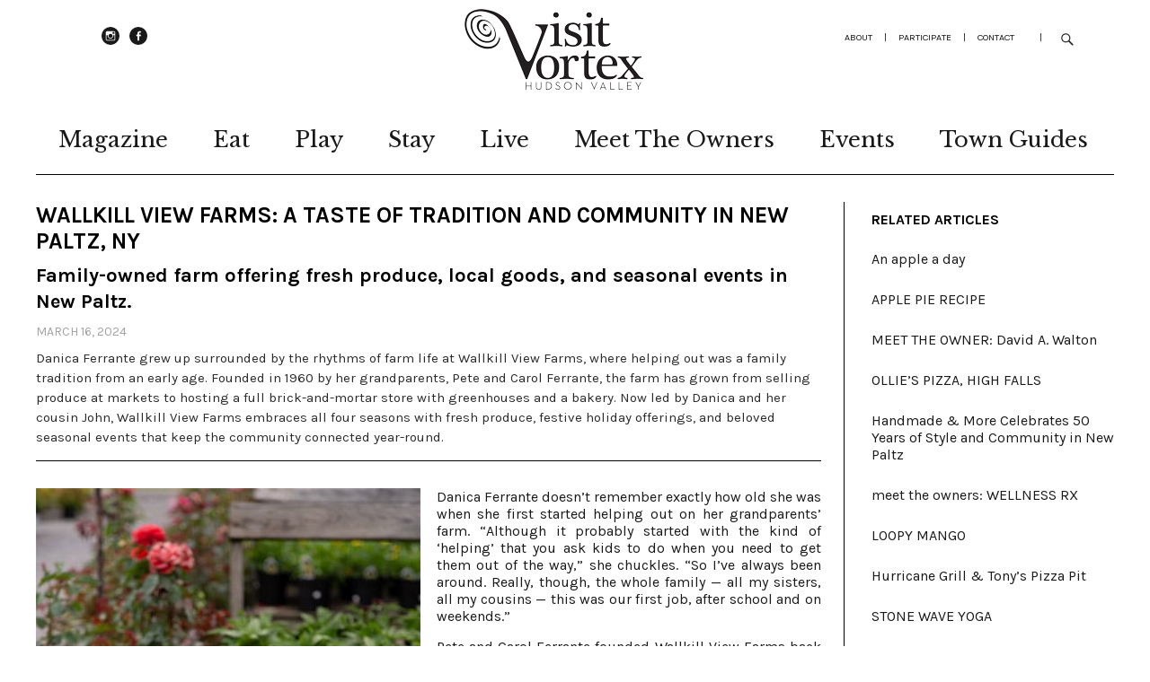

--- FILE ---
content_type: text/html; charset=UTF-8
request_url: https://visitvortex.com/magazine/spring-2024-wallkill-view-farms
body_size: 11176
content:
<!DOCTYPE html>
<html lang="en">
    <head>
        <meta http-equiv='Content-Type' content='text/html; charset=UTF-8' />
<meta name="viewport" content="width=device-width,initial-scale=1">
<base href="https://visitvortex.com/">

<title>Spring 2024 | Wallkill View Farms</title>
<meta name="description" content="Discover Wallkill View Farms in New Paltz, NY—a family-owned farm offering fresh produce, seasonal events, and homemade treats year-round since 1960." />
<meta name="keywords" content="Wallkill View Farms new paltz, New Paltz farm, family-owned farm hudson valley, fresh produce new paltz, seasonal farm events hudson valley, farm bakery new paltz ny, pick-your-own pumpkins new paltz, apple cider donuts new paltz, holiday wreaths New Paltz, four-season farm hudson valley" />
<meta name="Identifier-URL" content="https://visitvortex.com/" />
<meta name="robots" content="index, follow" />
<link rel='stylesheet' href='//fonts.googleapis.com/css?family=Libre+Baskerville%3A400%2C700%2C400italic%2C%7CKarla%3A400%2C400italic%2C700%2C700italic&#038;subset=latin%2Clatin-ext' type='text/css' media='all' />
<link rel='stylesheet' href='//fonts.googleapis.com/css?family=Open+Sans:300,300italic,400,400italic,600,600italic,700,700italic&#038;subset=latin,latin-ext' type='text/css' media='all' />

    <link rel='stylesheet' href='https://visitvortex.com/web/genericons/genericons.min.css' type='text/css' media='all' />

<link rel="shortcut icon" type="image/x-icon" href="https://visitvortex.com/web/images/favicon.ico" sizes="16x16 24x24 32x32 48x48" />
<link rel="icon" type="image/x-icon" href="https://visitvortex.com/web/images/favicon.ico" sizes="16x16 24x24 32x32 48x48" />

<!-- Google Tag Manager -->
<script>(function(w,d,s,l,i){w[l]=w[l]||[];w[l].push({'gtm.start':
new Date().getTime(),event:'gtm.js'});var f=d.getElementsByTagName(s)[0],
j=d.createElement(s),dl=l!='dataLayer'?'&l='+l:'';j.async=true;j.src=
'https://www.googletagmanager.com/gtm.js?id='+i+dl;f.parentNode.insertBefore(j,f);
})(window,document,'script','dataLayer','GTM-MK6FDLNT');</script>
<!-- End Google Tag Manager -->
    


<style>
    @media screen and (min-width: 1260px) {
  #site-nav ul {
display:flex;
  }
}
/* slider  */
.flexslider .flex-control-nav,
#slider .flex-control-nav
{
display:block;
}
.flexslider .rp-big-one-content,
#slider .rp-big-one-content {
  margin-bottom: 5px;
}
.flexslider .flex-control-nav,
#slider .flex-control-nav {
bottom: 5px;
  text-align: center;
  position: relative;
  padding: 15px;
}
.flexslider .flex-control-nav li,
#slider .flex-control-nav li {
  margin: 0 1px; 
}
.flexslider .flex-control-paging li a,
#slider .flex-control-paging li a {
  height: 5px !important;
  overflow: hidden !important;
width: 25px;
  background-color: grey;
  color: transparent;
  border: none;
  outline: none;
  transition: all 0.3s ease-in-out;
  margin: 0 2px;
  border-radius: 5px;
}
.flexslider .flex-control-paging li a.flex-active,
#slider .flex-control-paging li a.flex-active {
  height: 5px;
  width: 35px;
  background-color: rgb(29, 29, 29);
}
/* slider  */
/* sponsor slide  */
/* Dots container */
.nf_sponsor_sec .slick-dots li button::before
{
    content:"";
}
.nf_sponsor_sec .slick-dots {
  display: flex !important;
  justify-content: center;
  margin-top: 15px;
}

.nf_sponsor_sec .slick-dots li {
  margin: 0 2px;
}

.nf_sponsor_sec .slick-dots li {
  height: 5px !important;
  width: 25px !important;
   transition: all 0.3s ease-in-out;
}
.nf_sponsor_sec .slick-dots li button {
  height: 5px !important;
  width: 25px !important;
  background-color: grey;
  color: transparent;
  border: none;
  outline: none;
  transition: all 0.3s ease-in-out;
  border-radius: 5px;
  padding: 0;
}

.nf_sponsor_sec .slick-dots li.slick-active {
  width: 35px !important;
    transition: all 0.3s ease-in-out;
}
.nf_sponsor_sec .slick-dots li.slick-active button {
  width: 35px !important;
  background-color: rgb(29, 29, 29);
} 
.detail-blog #slider img
{
   height:500px;
  }

@media (max-width: 768px) {
.flexslider .flex-control-paging li a,
#slider .flex-control-paging li a,
.nf_sponsor_sec .slick-dots li.slick-active,
.nf_sponsor_sec .slick-dots li button,
.nf_sponsor_sec .slick-dots li.slick-active button,
.nf_sponsor_sec .slick-dots li {
  height: 5px !important;
  width: 5px !important;
}
.flexslider .flex-control-nav,
#slider .flex-control-nav {
  padding: 10px;
}
.detail-blog #slider img
{
   height:285px;
  }
}
/* sponsor slide  */

</style>                    <meta property="og:image" content="https://visitvortex.com/uploads/article_images/400/image_1710666935_.jpg" />
                <style>
            .cnt_details_div {
              border-bottom: 1px solid #000;
              margin-bottom: 30px;
            }
            .cnt_details_div h3 {
              margin: 10px 0 0 !important;
            }
            #mag-details h3 {
              margin-bottom: 15px !important;
              text-transform: none;
              font-size: 15px;
              color: #2b2b2b !important;
              line-height: 22px;
              font-weight: normal;
            }
            .cnt_details_div p {
              color: #a3a3a3 !important;
              margin: 10px 0 0 !important;
              font-size: 14px;
            }
            .cnt_details_div p span {
                padding-right: 30px;
            }
        </style>
    </head>

    <body class="template-front">
        
<!-- Google Tag Manager (noscript) -->
<noscript><iframe src="https://www.googletagmanager.com/ns.html?id=GTM-MK6FDLNT"
height="0" width="0" style="display:none;visibility:hidden"></iframe></noscript>
<!-- End Google Tag Manager (noscript) -->

        <div id="container" class="storefront-container">

            <header id="masthead" class="cf" role="banner">

    <div id="site-header">
        <div id="footer-social-nav">
            <ul id="menu-footer-social" class="menu-ul-top">
                <li class="menu-item"><a target="_blank" title="instagram" href="http://www.instagram.com/visitvortex">instagram</a></li>
                <!--<li class="menu-item"><a target="_blank" title="twitter" href="">Twitter</a></li>-->
                <li class="menu-item"><a target="_blank" title="facebook" href="https://www.facebook.com/visithudsonvalley">Facebook</a></li>
                <!--<li class="menu-item"><a target="_blank" title="pinterest" href="">Pinterest</a></li>-->
            </ul>
        </div>
    </div>

    <nav id="header-top-logo">
        <a href="https://visitvortex.com/" title="VISITvortex" alt="VISITvortex"><img src="https://visitvortex.com/web/images/logo.png" border="0" /></a>
    </nav>

    <nav id="header-top-nav">
        <ul id="menu-header" class="menu">
            <li class="menu-item"><a href="aboutus">about</a></li>
            <li class="menu-item">|</li>
            <li class="menu-item"><a href="participate">participate</a></li>
            <li class="menu-item">|</li>
            <li class="menu-item"><a href="contact">Contact</a></li>
            <li class="menu-item">|</li>
        </ul>
    </nav>

    <a href="#menuopen" id="mobile-menu-toggle"><span class="hide">Menu</span></a>

    <div id="mobile-menu-wrap" class="cf">
        <div class="search-box">
            <a href="#" id="search-toggle"><span class="hide">Search</span></a>

            <form method="get" id="searchform" class="searchform" action="https://visitvortex.com/search" role="search">
                <label class="screen-reader-text"><span>Search</span></label>
                <input type="text" class="search-field" name="search_text" id="search_text" placeholder="Type to search&hellip;" />
                <input type="submit" class="submit" name="search_submit" id="search_submit" value="Search" />
            </form>
        </div>
        <nav id="site-nav" class="cf">
            <ul id="menu-main" class="nav-menu">
                <li class="menu-item">
                    <a href="magazine">Magazine</a>
                </li>
                    <li class="menu-item menu-item-has-children">
        <a href="javascript:void(0);">Eat</a>
        <ul class="sub-menu">
            <li class="menu-item">
                <a href="https://visitvortex.com/article/category/local-eatery-articles">
                    Local Eatery Articles                </a>
            </li>

                                                <li class="menu-item">
                        <a href="https://visitvortex.com/subcategory/farms-markets">
                            Farms + Markets                        </a>
                    </li>
                                    <li class="menu-item">
                        <a href="https://visitvortex.com/subcategory/restaurants-cafes">
                            Restaurants + Cafes                        </a>
                    </li>
                                    <li class="menu-item">
                        <a href="https://visitvortex.com/subcategory/wine-spirits">
                            Wine + Spirits                        </a>
                    </li>
                                    </ul>
    </li>
    <li class="menu-item menu-item-has-children">
        <a href="javascript:void(0);">Play</a>
        <ul class="sub-menu">
            <li class="menu-item">
                <a href="https://visitvortex.com/article/category/winter-fun-articles">
                    Winter Fun Articles                </a>
            </li>

                                                <li class="menu-item">
                        <a href="https://visitvortex.com/subcategory/outdoors">
                             Outdoors                        </a>
                    </li>
                                    <li class="menu-item">
                        <a href="https://visitvortex.com/subcategory/art-entertainment">
                            Art + Entertainment                        </a>
                    </li>
                                    </ul>
    </li>
    <li class="menu-item menu-item-has-children">
        <a href="javascript:void(0);"> Stay</a>
        <ul class="sub-menu">
            <li class="menu-item">
                <a href="https://visitvortex.com/article/category/eat-stay-play-articles">
                    Eat/Stay/Play Articles                </a>
            </li>

                                                <li class="menu-item">
                        <a href="https://visitvortex.com/subcategory/bed-and-breakfasts">
                            Bed and Breakfasts                        </a>
                    </li>
                                    <li class="menu-item">
                        <a href="https://visitvortex.com/subcategory/campgrounds">
                            Campgrounds                        </a>
                    </li>
                                    <li class="menu-item">
                        <a href="https://visitvortex.com/subcategory/hotels-motels">
                            Hotels + Motels                        </a>
                    </li>
                                    </ul>
    </li>
    <li class="menu-item menu-item-has-children">
        <a href="javascript:void(0);">Live</a>
        <ul class="sub-menu">
            <li class="menu-item">
                <a href="https://visitvortex.com/article/category/home-articles">
                    Home Articles                </a>
            </li>

                                                <li class="menu-item">
                        <a href="https://visitvortex.com/subcategory/home-garden">
                            Home + Garden                        </a>
                    </li>
                                    <li class="menu-item">
                        <a href="https://visitvortex.com/subcategory/services">
                            Services                        </a>
                    </li>
                                    <li class="menu-item">
                        <a href="https://visitvortex.com/subcategory/shopping-locally">
                            Shopping Locally                        </a>
                    </li>
                                    <li class="menu-item">
                        <a href="https://visitvortex.com/subcategory/wellness">
                            Wellness                        </a>
                    </li>
                                    </ul>
    </li>

                <li class="menu-item">
                    <a href="meet-the-owner">Meet The Owners</a>
                </li>
                <li class="menu-item">
                    <a href="events">Events</a>
                </li>
                <li class="menu-item">
                    <a href="ourtowns">Town Guides</a>
                </li>
            </ul>
        </nav>
        <a href="#menuclose" id="mobile-menu-close"><span class="hide">Close Menu</span></a>
    </div>

</header>
            <div id="main-wrap">
                <div id="mag-content" class="site-content cf" role="main">
                    <article id="mag-details" class="page magazine-page">
                        <aside class="widget widget_zuki_recentposts_small cl-wordwrap">
                            <div class="cnt_details_div">
                                <h1 class="widget-title">Wallkill View Farms: A Taste of Tradition and Community in New Paltz, NY</h1>
                                                                    <h2>Family-owned farm offering fresh produce, local goods, and seasonal events in New Paltz.</h2>
                                <p>                                        <span>March 16, 2024</span>
                                        </p>                                    <h3>Danica Ferrante grew up surrounded by the rhythms of farm life at Wallkill View Farms, where helping out was a family tradition from an early age. Founded in 1960 by her grandparents, Pete and Carol Ferrante, the farm has grown from selling produce at markets to hosting a full brick-and-mortar store with greenhouses and a bakery. Now led by Danica and her cousin John, Wallkill View Farms embraces all four seasons with fresh produce, festive holiday offerings, and beloved seasonal events that keep the community connected year-round.</h3>
                                                            </div>
                                                        <div style="clear: both;"><div class="cl-resp-49-l">
<p><img alt="" src="/uploads/article-content-images/spring-2024/spring-2024-120.jpg" /></p>
</div>

<div class="cl-resp-49-r">
<p style="text-align: justify;">Danica Ferrante doesn&rsquo;t remember exactly how old she was when she first started helping out on her grandparents&rsquo; farm. &ldquo;Although it probably started with the kind of &lsquo;helping&rsquo; that you ask kids to do when you need to get them out of the way,&rdquo; she chuckles. &ldquo;So I&rsquo;ve always been around. Really, though, the whole family &mdash; all my sisters, all my cousins &mdash; this was our first job, after school and on weekends.&rdquo;</p>

<p style="text-align: justify;">Pete and Carol Ferrante founded Wallkill View Farms back in 1960 with their four sons. Originally, they brought their produce to market; not long after, they realized that the market would come to them, and began selling from a covered wagon on their property. The first actual brick-and-mortar market was built in 1976; since then, they&rsquo;ve added greenhouses, a pole building, and a bakery.</p>

<p style="text-align: justify;">Danica Ferrante, Pete and Carol&rsquo;s oldest grandchild, has taken the lead at the business with her cousin John and has always loved the seasonal rhythms of farm life. &ldquo;There&rsquo;s always something new, new things to focus on, new challenges,&rdquo; she says. &ldquo;And the chance to work with family is very special.</p>

<p style="text-align: justify;">We call ourselves a four-season farm, and I think we live up to that &mdash; we take a break midwinter, but we stay open right up until Christmas selling holiday things: trees, hand-decorated wreaths, gifts, poinsettias. Leading up to that, in the fall, we&rsquo;re focused on pick-your-own pumpkins, apple cider donuts, and pies.&rdquo;</p>
</div>

<p style="text-align: center; clear: both; border-bottom: 1px solid #000; border-top: 1px solid #000; padding:15px 0; font-style: italic;"><strong>Pete and Carol Ferrante founded Wallkill View Farms back in 1960 with their four sons.</strong></p>

<div class="cl-resp-49-l">
<p><img alt="" src="/uploads/article-content-images/spring-2024/spring-2024-121.jpg" /></p>
</div>

<div class="cl-resp-49-r">
<p><img alt="" src="/uploads/article-content-images/spring-2024/spring-2024-122.jpg" /></p>
</div>

<p style="text-align: center; clear: both; border-bottom: 1px solid #000; border-top: 1px solid #000; padding:15px 0; font-style: normal;"><strong>&ldquo;We call ourselves a four-season farm, and I think we live up to that.&rdquo; &ndash; <i>Danica Ferrante</i></strong></p>

<div class="cl-resp-49-l">
<p><img alt="" src="/uploads/article-content-images/spring-2024/spring-2024-123.jpg" /></p>
</div>

<div class="cl-resp-49-r">
<p><img alt="" src="/uploads/article-content-images/spring-2024/spring-2024-124.jpg" /></p>
</div>

<p><img alt="" src="/uploads/article-content-images/spring-2024/spring-2024-125.jpg" /></p>

<p style="text-align: justify;">Now, in spring &mdash; planting season &mdash; the greenhouses are packed with flower and vegetable starts and seedlings, and the Wallkill View team can also provide you with the soil and compost that will make them happy, along with all the good advice you need. &ldquo;Spring is really about the Garden Center,&rdquo; Ferrante says. &ldquo;Then, in June, the strawberries come in, and the whole summer is mainly about the produce we grow right here. And we don&rsquo;t have an orchard, so we bring in the best peaches and apples from nearby farmers.&rdquo;</p>

<p style="text-align: center; clear: both; border-bottom: 1px solid #000; border-top: 1px solid #000; padding:15px 0; font-style: italic;"><strong>The beauty of the location, with fetching views of the Gunks and the village of New Paltz, is wildly outstanding.</strong></p>

<div class="cl-resp-49-l">
<p><img alt="" src="/uploads/article-content-images/spring-2024/spring-2024-126.jpg" /></p>
</div>

<div class="cl-resp-49-r">
<p><img alt="" src="/uploads/article-content-images/spring-2024/spring-2024-127.jpg" /></p>
</div>

<div class="cl-resp-49-l">
<p><img alt="" src="/uploads/article-content-images/spring-2024/spring-2024-129.jpg" /></p>

<p><img alt="" src="/uploads/article-content-images/spring-2024/spring-2024-130.jpg" /></p>
</div>

<div class="cl-resp-49-r">
<p style="text-align: justify;">The beauty of the location, with fetching views of the Gunks to its west and the village of New Paltz rising up the hill across the Wallkill River, is wildly outstanding. But it doesn&rsquo;t come without challenges: most every spring, the fields flood, which is good for the topsoil. But the floods have become more erratic: a couple of years ago, an autumn one wiped out the pumpkin crop, a fall mainstay and crowd pleaser. &ldquo;I think our pumpkin patch is a bit unique,&rdquo; says Ferrante.</p>

<p style="text-align: center; clear: both; border-bottom: 1px solid #000; border-top: 1px solid #000; padding:15px 0; font-style: italic;"><strong>Originally, they brought their produce to market before selling from a covered wagon on their property. The first actual brick-and-mortar market was built in 1976.</strong></p>

<p style="text-align: justify;">&ldquo;Most places harvest their pumpkins and pile them up for you to pick through. Here, you can actually go out into the fields and pick your own. And we do a corn maze and hayrides, celebrating harvest season &mdash; but our primary focus is on the growing, the farm itself, and people do seem to enjoy visiting.&rdquo; People do, and it&rsquo;s unquestionable that this third-generation family farm is a New Paltz icon. And there&rsquo;s a wee bit of a fourth generation sprouting. &ldquo;My son&rsquo;s ten, and he&rsquo;s been saying he&rsquo;ll help,&rdquo; says Ferrante. &quot;But I think the job he wants most is as a donut taste tester!&quot;</p>

<p style="text-align: justify;  border-bottom: 1px solid #000; border-top: 1px solid #000; padding:15px 0; clear: both; text-align: center;"><b style="text-transform: uppercase;">wallkill view farm market</b><br />
15 State Route 299 West, New Paltz<br />
845-255-8050<br />
<a href="https://www.wallkillviewfarmmarket.com" style="color: #0074a2;" target="_blank">wallkillviewfarmmarket.com</a></p>
</div>
</div>
                        </aside>
                    </article>
                </div>
                <div id="mag-sidebar">
                    <div class="default-sidebar widget-area storefront-widget-area blog-sidebar">
                        <aside class="widget widget_recent_entries">
                            <h3 class="widget-title">RELATED ARTICLES</h3>
                                                            <p><a href="magazine/autumn-2020-an-apple-a-day" title="" alt="">An apple a day</a></p>
                                                                <p><a href="magazine/2018-autumn-prospect-hill-orchard-s" title="Prospect Hill Orchard’s" alt="Prospect Hill Orchard’s">APPLE PIE RECIPE</a></p>
                                                                <p><a href="magazine/hudson-valley-goldsmith--new-paltz" title="HUDSON VALLEY GOLDSMITH, NEW PALTZ" alt="HUDSON VALLEY GOLDSMITH, NEW PALTZ">MEET THE OWNER: David A. Walton</a></p>
                                                                <p><a href="magazine/spring-2021-ollie-pizza-high-falls" title="Meet the Owners" alt="Meet the Owners">OLLIE’S PIZZA, HIGH FALLS</a></p>
                                                                <p><a href="magazine/autumn-2024-handmade-and-more-new-paltz-50-years" title="A beloved New Paltz boutique marks five decades of curated fashion, artisan goods, and local charm." alt="A beloved New Paltz boutique marks five decades of curated fashion, artisan goods, and local charm.">Handmade & More Celebrates 50 Years of Style and Community in New Paltz</a></p>
                                                                <p><a href="magazine/2016-17-meet-the-owners-wellness-rx" title="AN INDEPENDENT PHARMACY WITH A UNIQUE HOLISTIC APPROACH" alt="AN INDEPENDENT PHARMACY WITH A UNIQUE HOLISTIC APPROACH">meet the owners: WELLNESS RX</a></p>
                                                                <p><a href="magazine/2018-spring-loopy-mango" title="Meet the Owners" alt="Meet the Owners">LOOPY MANGO</a></p>
                                                                <p><a href="magazine/spring-2020-hurricane-grill-tony-pizza-pit" title="Meet the Owners" alt="Meet the Owners">Hurricane Grill & Tony’s Pizza Pit</a></p>
                                                                <p><a href="magazine/2017-winter-stone-wave-yoga" title="HEALTH & WELLNESS" alt="HEALTH & WELLNESS">STONE WAVE YOGA</a></p>
                                                                <p><a href="magazine/spring-2017-handmade-and-more" title="" alt="">MEET THE OWNER: HANDMADE AND MORE</a></p>
                                                        </aside>
<aside  class="widget widget_recent_entries review_post">
    <form action="" method="post" accept-charset="utf-8" id="frm_email_subscription" name="frm_email_subscription" data-url="https://visitvortex.com/ajax/newsletter_sub">
    <h3>RECEIVE EPOSTS</h3>
    <input type="text" name="subscription_email" onBlur="if (this.value == '')
                                this.value = 'Enter your email address...'" onFocus="if (this.value == 'Enter your email address...')
                                            this.value = ''" value="Enter your email address..."  value="Enter your email address..." id="review_post">
    <input type="submit" value="submit" id="review-submit" name="subscribe-submit">
    </form>
</aside>
<aside  class="widget widget_recent_entries review_post">
     <h3><a href="events">WHATS HAPPENING</a></h3>
     <h3><a href="participate">ADD YOUR BUSINESS</a></h3>
     <h3><a href="https://weddingvortex.com/" target="_blank">SEE WEDDING SITE</a></h3>
</aside>                    </div>
                </div>
                <div id="front-fullwidth-center" class="front-content widget-area ">
<link rel="stylesheet" type="text/css" href="slick/slick.css?v2022">
  <link rel="stylesheet" type="text/css" href="slick/slick-theme.css?v2022">
  <style type="text/css">
    .lead { font-size: 1.5rem; font-weight: 300; }

    .slider {
        width: 100%;
        margin: 10px auto;
    }

    .slick-slide {
      margin: 0px 20px;
    }

    .slick-slide img {
      width: 100%;
    }

    .slick-prev:before,
    .slick-next:before {
      color: black;
    }


    .slick-slide {
      transition: all ease-in-out .3s;
      opacity: 1;
    }
    
    .slick-active {
      opacity: 1;
    }

    .slick-current {
      opacity: 1;
    }
    .text-area {padding: 0;}
    .text-area h3 {margin: 15px 0 15px;}

    .slick-prev:before, .slick-next:before{font-size: 25px;}
    .clr{clear:both;}
  </style>
<aside class="widget widget_zuki_recentposts_medium border-none">
  <h3 class="must-see">SPONSORED ADS</h3>

   <div class="nf_sponsor_sec center slider clr">
                                <div>
                        <a href="http://www.hudsonvalleyartistshops.com/" target="_blank" title="Hudson Valley Artist Shops">
                            <img src="uploads/albums/450/image_1765979805_3310.webp" style="height: 225px;"/></a>
                        <div class="text-area">
                            <h3><a href="http://www.hudsonvalleyartistshops.com/" target="_blank">Hudson Valley Artist Shops</a></h3>
                            <p>Rhinebeck, New Paltz<br /><a href="http://www.hudsonvalleyartistshops.com/" target="_blank" title="www.hudsonvalleyartistshops.com/">www.hudsonvalleyartistshops.co...</a></p>
                        </div>
                    </div>
                                        <div>
                        <a href="http://www.colonywoodstock.com" target="_blank" title="Colony Woodstock">
                            <img src="uploads/albums/450/image_1646494306_3205.jpg" style="height: 225px;"/></a>
                        <div class="text-area">
                            <h3><a href="http://www.colonywoodstock.com" target="_blank">Colony Woodstock</a></h3>
                            <p>Woodstock, 845-679-7625<br /><a href="http://www.colonywoodstock.com" target="_blank" title="www.colonywoodstock.com">www.colonywoodstock.com</a></p>
                        </div>
                    </div>
                                        <div>
                        <a href="http://www.shawangunkwinetrail.com" target="_blank" title="Shawangunk Wine Trail">
                            <img src="uploads/albums/450/image_1644421498_3204.jpg" style="height: 225px;"/></a>
                        <div class="text-area">
                            <h3><a href="http://www.shawangunkwinetrail.com" target="_blank">Shawangunk Wine Trail</a></h3>
                            <p>Marlboro, 845-256-8456<br /><a href="http://www.shawangunkwinetrail.com" target="_blank" title="www.shawangunkwinetrail.com">www.shawangunkwinetrail.com</a></p>
                        </div>
                    </div>
                                        <div>
                        <a href="http://www.huttonbrickyards.com" target="_blank" title="Hutton Brickyards Retreat + Event Center">
                            <img src="uploads/albums/450/image_3250.jpg" style="height: 225px;"/></a>
                        <div class="text-area">
                            <h3><a href="http://www.huttonbrickyards.com" target="_blank">Hutton Brickyards Retreat + Eve...</a></h3>
                            <p>Kingston<br /><a href="http://www.huttonbrickyards.com" target="_blank" title="www.huttonbrickyards.com">www.huttonbrickyards.com</a></p>
                        </div>
                    </div>
                                        <div>
                        <a href="http://emersonresort.com/?utm_source=visit_vortex&utm_medium=paid&utm_content=footer_ad" target="_blank" title="Emerson Resort & Spa, Mt. Tremper">
                            <img src="uploads/albums/450/image_2773.jpg" style="height: 225px;"/></a>
                        <div class="text-area">
                            <h3><a href="http://emersonresort.com/?utm_source=visit_vortex&utm_medium=paid&utm_content=footer_ad" target="_blank">Emerson Resort & Spa, Mt. Tremp...</a></h3>
                            <p>Mt. Tremper, 845-688-2828<br /><a href="http://emersonresort.com/?utm_source=visit_vortex&utm_medium=paid&utm_content=footer_ad" target="_blank" title="https://emersonresort.com/?utm_source=visit_vortex&utm_medium=paid&utm_content=footer_ad">emersonresort.com</a></p>
                        </div>
                    </div>
                                        <div>
                        <a href="http://www.waterstreetmarket.com/" target="_blank" title="Antiques Barn at Water Street Market">
                            <img src="uploads/albums/450/image_1758113794_3302.jpg" style="height: 225px;"/></a>
                        <div class="text-area">
                            <h3><a href="http://www.waterstreetmarket.com/" target="_blank">Antiques Barn at Water Street M...</a></h3>
                            <p>New Paltz <br /><a href="http://www.waterstreetmarket.com/" target="_blank" title="www.waterstreetmarket.com/">www.waterstreetmarket.com</a></p>
                        </div>
                    </div>
                                        <div>
                        <a href="http://www.halterassociatesrealty.com" target="_blank" title="Halter Associates Realty">
                            <img src="uploads/albums/450/image_1610577244_3197.jpg" style="height: 225px;"/></a>
                        <div class="text-area">
                            <h3><a href="http://www.halterassociatesrealty.com" target="_blank">Halter Associates Realty</a></h3>
                            <p>Kingston & Woodstock<br /><a href="http://www.halterassociatesrealty.com" target="_blank" title="www.halterassociatesrealty.com">www.halterassociatesrealty.com</a></p>
                        </div>
                    </div>
                                        <div>
                        <a href="http://www.habitatrealestategroup.com" target="_blank" title="Habitat Real Estate Group">
                            <img src="uploads/albums/450/image_3194.jpg" style="height: 225px;"/></a>
                        <div class="text-area">
                            <h3><a href="http://www.habitatrealestategroup.com" target="_blank">Habitat Real Estate Group</a></h3>
                            <p>Stone Ridge , 845-687-7954<br /><a href="http://www.habitatrealestategroup.com" target="_blank" title="www.habitatrealestategroup.com">www.habitatrealestategroup.com</a></p>
                        </div>
                    </div>
                                        <div>
                        <a href="http://www.keldersfarm.com" target="_blank" title="Kelder's Farm">
                            <img src="uploads/albums/450/image_1727092962_3271.png" style="height: 225px;"/></a>
                        <div class="text-area">
                            <h3><a href="http://www.keldersfarm.com" target="_blank">Kelder's Farm</a></h3>
                            <p>Kerhonkson, 845-626-7137<br /><a href="http://www.keldersfarm.com" target="_blank" title="www.keldersfarm.com">www.keldersfarm.com</a></p>
                        </div>
                    </div>
                                        <div>
                        <a href="http://feelthearteffect.org/" target="_blank" title="The Art Effect">
                            <img src="uploads/albums/450/image_1519841904_3027.jpg" style="height: 225px;"/></a>
                        <div class="text-area">
                            <h3><a href="http://feelthearteffect.org/" target="_blank">The Art Effect</a></h3>
                            <p>Poughkeepsie<br /><a href="http://feelthearteffect.org/" target="_blank" title="feelthearteffect.org/">feelthearteffect.org</a></p>
                        </div>
                    </div>
                                        <div>
                        <a href="http://www.saunderskill.com/" target="_blank" title="Saunderskill Farm">
                            <img src="uploads/albums/450/image_1536854340_3113.jpg" style="height: 225px;"/></a>
                        <div class="text-area">
                            <h3><a href="http://www.saunderskill.com/" target="_blank">Saunderskill Farm</a></h3>
                            <p>Accord<br /><a href="http://www.saunderskill.com/" target="_blank" title="www.saunderskill.com/">www.saunderskill.com</a></p>
                        </div>
                    </div>
                        <!-- </div>

   <div class="center slider clr"> -->
</div>

</aside>
<script src="slick/jquery-3.7.1.min.js" type="text/javascript"></script>
  <script src="slick/jquery-migrate-3.4.0.min.js"></script>
  <script src="slick/slick.min.js" type="text/javascript" charset="utf-8"></script>
  <script type="text/javascript">
    $(document).on('ready', function() {
      
    //   $(".center").slick({
    //     dots: true,
    //     infinite: true,
    //     centerMode: true,
    //     slidesToShow: 4,
    //     slidesToScroll: 1,
    //     autoplay:true,
    //     autoplaySpeed: 1500,
    //     initialSlide: 0,
    //     speed: 1500,
    //     dots: false,
    //     centerPadding:'0px',
    //     arrows:true,
    //     responsive: [{breakpoint: 1024,
    //         settings: {
    //             slidesToShow: 2,
    //             infinite: true,
    //             dots: false
    //         }
    //     }, {
    //         breakpoint: 600,
    //         settings: {
    //             slidesToShow: 1,
    //             infinite: true,
    //             dots: false
    //         }
    //     }, {
    //         breakpoint: 300,
    //         settings: "unslick" // destroys slick
    //     }]
    //   });
    

    $(".center").slick({
    dots: true,
    infinite: true,
    slidesToShow: 4,
    slidesToScroll: 1,   // move 4 items per navigation
    autoplay: true,
    autoplaySpeed: 1500,
    speed: 1500,
    arrows: false,       // hide arrows
    responsive: [
        {
            breakpoint: 1024,
            settings: {
                slidesToShow: 2,
                slidesToScroll: 1,
                infinite: true,
                dots: true
            }
        },
        {
            breakpoint: 600,
            settings: {
                slidesToShow: 1,
                slidesToScroll: 1,
                infinite: true,
                dots: true
            }
        },
        {
            breakpoint: 300,
            settings: "unslick" // destroys slick
        }
    ]
});

});
</script>                </div>

<footer id="footer-div">

    <div id="front-fullwidth-bottom" class="front-content widget-area">
        <aside id="zuki_recentposts_medium-2" class="widget widget_zuki_recentposts_medium">
            <article id="footer-div-first" class="post type-post status-publish format-standard has-post-thumbnail hentry category-food category-nature category-photography tag-colors tag-spices rp-medium-one">
                <div id="footer-div-first-inner">
                    <div id="footer-social-nav">
                        <p><a href="faq">FAQ</a></p>
                        <p><a href="events/addevent">ADD EVENT</a></p>
                        <p><a href="participate">ADD BUSINESS</a></p>
                        <ul id="menu-footer-social" class="menu-ul-bottom">
                            <li class="menu-item menu-item-type-custom menu-item-object-custom"><a target="_blank" title="instagram" href="http://www.instagram.com/visitvortex">instagram</a></li>
                            <li class="menu-item menu-item-type-custom menu-item-object-custom"><a target="_blank" title="twitter" href="http://www.twitter.com/visitvortex">Twitter</a></li>
                            <li class="menu-item menu-item-type-custom menu-item-object-custom"><a target="_blank" title="facebook" href="https://www.facebook.com/visithudsonvalley">Facebook</a></li>
                            <li class="menu-item menu-item-type-custom menu-item-object-custom"><a target="_blank" title="pinterest" href="https://www.pinterest.com/visitvortex/">Pinterest</a></li>
                        </ul>
                    </div>
                </div>
            </article>

            <article id="footer-div-second" class="post type-post status-publish format-standard has-post-thumbnail hentry category-food category-nature category-photography tag-colors tag-spices rp-medium-one">
                <b>CONTACT</b><br /><br />
                CALL: <a href="tel:+845-687-3470">845-687-3470</a><br />
                EMAIL: <a href="mailto:VISITVORTEX@GMAIL.COM">VISITVORTEX@GMAIL.COM</a><br /><br />
                VISITVORTEX<br />PO BOX 82<br />HIGH FALLS, NY 12440            </article>

            <article id="footer-div-third" class="post type-post status-publish format-standard has-post-thumbnail hentry category-food category-nature category-photography tag-colors tag-spices rp-medium-one">
                <b>SIGN UP</b><br /><br />
                SIGN UP FOR EPOSTS OF EVENTS,<br />THINGS TO DO AND SEE NEW<br />HUDSON VALLEY VIDEOS!<br /><br />

                <form action="" method="post" accept-charset="utf-8" id="subscribe-foot" name="subscribe-foot" data-url="https://visitvortex.com/ajax/newsletter_sub">
                    <p><input type="text" name="subscription_email"  onBlur="if (this.value == '')
                                this.value = 'Enter your email address...'" onFocus="if (this.value == 'Enter your email address...')
                                            this.value = ''" value="Enter your email address..." id="subscribe-field">

                        <input type="submit" value="SUBMIT" id="subscribe-submit" name="subscribe-submit">
                    </p>
                </form>


            </article>

            <article id="footer-div-fourth" class="post type-post status-publish format-standard has-post-thumbnail hentry category-food category-nature category-photography tag-colors tag-spices rp-medium-one">
                <div id="footer-div-fourth-inner">
                    <a href="https://weddingvortex.com/" target="_blank">
                        SEE OUR WEDDING SITE<br />
                        <img src="https://visitvortex.com/web/images/wedding-logo.jpg" border="0" /></a><br /><br />
                    © VISITVORTEX.COM 2026.<br />
                    ALL RIGHTS RESERVED.<br />
                    <a href="termsandconditions">TERMS AND CONDITIONS</a>
                </div>
            </article>

        </aside>

    </div>

</footer>            </div>

        </div>
<div class="loading_box_overlay"></div>
<div class="loading_box">
    <img src="https://visitvortex.com/web/images/loading.gif" /><br /></div>
<div class="success_message_div"></div>

<!--[if lt IE 9]>
    <script src="web/js/html5.js"></script>
<![endif]-->
    <script type='text/javascript' src='https://visitvortex.com/web/js/visitvortex.min.js'></script>

    </body>
</html>

--- FILE ---
content_type: text/css
request_url: https://visitvortex.com/web/genericons/genericons.min.css
body_size: 54990
content:
#likes-other-gravatars li::before,div.sharedaddy h3.sd-title:before{content:""}#demosite-activate-wrap,#demosite-activate-wrap.demosite-full-width{text-align:center!important}#jp-post-flair{padding-top:.5em}#content div.sharedaddy,#main div.sharedaddy,div.sharedaddy{clear:both}div.sharedaddy h3.sd-title{margin:0 0 1em;display:inline-block;line-height:1.2;font-size:9pt;font-weight:700}div.sharedaddy h3.sd-title:before{width:100%;min-width:30px;border-top:1px solid #ddd;margin-bottom:1em}#wpadminbar li#wp-admin-bar-admin-bar-likes-widget{width:61px;overflow:hidden}#wpadminbar iframe.admin-bar-likes-widget{width:61px;height:28px;min-height:28px;border-width:0;position:absolute;top:0}div.jetpack-likes-widget-wrapper{width:100%;min-height:50px;position:relative}div.jetpack-likes-widget-wrapper .sd-link-color{font-size:12px}div.jetpack-likes-widget-wrapper.slim-likes-widget{width:1px;min-height:0}#likes-other-gravatars{display:none;position:absolute;padding:10px;background-color:#000;border-width:0;opacity:.88;filter:alpha(opacity=88);box-shadow:0 0 10px #000;min-width:130px;z-index:1000}#likes-other-gravatars *{line-height:normal}#likes-other-gravatars .likes-text{color:#fff;font-size:14px;padding-bottom:5px}#likes-other-gravatars li,#likes-other-gravatars ul{margin:0;padding:0;text-indent:0;list-style-type:none}#likes-other-gravatars ul.wpl-avatars{overflow:auto;display:block;position:absolute;max-height:190px}#likes-other-gravatars ul.wpl-avatars li{width:32px;height:32px;float:left;margin:0 5px 5px 0}#likes-other-gravatars ul.wpl-avatars li a{margin:0 2px 0 0;border-bottom:none!important;display:block}#likes-other-gravatars ul.wpl-avatars li a img{background:0 0;border:none;margin:0!important;padding:0!important;position:static}div.sd-box{border-top:1px solid #ddd;border-top:1px solid rgba(0,0,0,.13)}.comment-likes-widget,.entry-content .post-likes-widget,.post-likes-widget{margin:0;border-width:0;display:block}.post-likes-widget-placeholder .button,div.sharedaddy.sd-like-enabled .sd-like h3{display:none}.post-likes-widget-placeholder{margin:0;border-width:0;position:relative}.post-likes-widget-placeholder .loading{color:#999;font-size:12px}.slim-likes-widget .post-likes-widget{width:auto;float:none}div.sharedaddy.sd-like-enabled .sd-like .post-likes-widget{width:100%;float:none;position:absolute;top:0}.comment-likes-widget{width:100%}.pd-rating{display:block!important}.sd-gplus .sd-title{display:none}#activate-on-blog,#demosite-activate-wrap,#demosite-activate-wrap h3,#demosite-activate-wrap input{font-family:"Open Sans","Helvetica Neue",Helvetica,sans-serif!important}#demosite-activate-wrap{background-color:#fff;font-size:14px;font-weight:400!important;height:80px;line-height:1;padding:0;z-index:99998}#demosite-activate,#demosite-activate-wrap{box-shadow:inset 0 -1px 0 rgba(0,0,0,.3),0 1px 3px rgba(0,0,0,.2)}#demosite-activate-wrap a{font-weight:400}.demosite-header{max-width:1000px;margin:20px auto 0;height:60px}.comment embed,.comment object,.embed-vimeo iframe,.embed-youtube iframe,.video-player,img,pre{max-width:100%}.demosite-tagline{color:#8b8b8b;display:inline-block;font-size:20px;margin:0}.demosite-activate{position:fixed;bottom:0;left:0;right:0;top:0;width:100%;z-index:999999}.demosite-logged-in{top:32px!important}#demosite-activate-wrap .demosite-activate-trigger{background:#2ea2cc;border-radius:2px;color:#fff;display:inline-block;font-size:18px;font-weight:400;line-height:1;margin-left:40px;margin-top:0;padding:10px 30px;text-align:center;text-decoration:none!important}#demosite-activate-wrap .demosite-activate-trigger:hover{background:#0074a2;color:#fff}#demosite-activate-wrap .demosite-activate-trigger.open,#demosite-activate-wrap .demosite-activate-trigger:active{background:#555}.demosite-activate .theme-price{display:inline-block;font-size:16px;font-weight:500;margin-left:20px;opacity:.8}.demosite-activate .theme-price abbr{font-size:10px;font-weight:400;position:relative;top:-5px;left:-1px}#demosite-activate{background:#1e8cbe;color:#fff;display:none;margin-top:0;padding:0;width:100%}#demosite-activate.open{box-shadow:0 0 8px rgba(0,0,0,.5)}#demosite-activate .loggedin-activate,#demosite-activate .loggedin-signup{-moz-box-sizing:border-box;box-sizing:border-box;float:left;padding-right:40px;width:50%}#demosite-activate div{overflow:hidden}#demosite-activate .loggedin-signup{border-left:2px solid rgba(255,255,255,.2);padding-left:45px}#demosite-activate h3{color:#fff;font-size:18px;font-style:normal;font-weight:300;letter-spacing:normal;line-height:1;margin:0 0 .5em!important;text-align:center;text-transform:none;text-shadow:0 1px 0 #333}#demosite-activate p{color:#fff;font-size:15px;font-weight:300;line-height:1.5;margin:0 0 1em;text-align:left;text-shadow:0 1px 0 #666}#demosite-activate #activate-button,#demosite-activate .loggedin-new-blog{background:#005684;border:none;border-radius:2px;box-shadow:none;color:#fff;cursor:pointer;display:inline-block;font-size:16px;font-weight:400;line-height:1;margin:1em auto;padding:10px 25px;text-decoration:none}#demosite-activate #activate-button:hover,#demosite-activate .loggedin-new-blog:hover{background:#0074a2;color:#fff!important}#demosite-activate #activate-button{margin-left:20px}#demosite-activate.open{display:block}#activate-button{text-align:center}#activate-theme{float:none;margin:0 auto;overflow:hidden;padding:30px 0;max-width:1000px}#activate-on-blog{-webkit-appearance:menulist;background:#fff;border:none;color:#000;display:inline;float:none;font-size:13px;height:auto;max-width:99%;transition:none;vertical-align:baseline;width:40%}.activate-description .theme-name{font-weight:700}#google-map-div{height:250px}.issuuembed{height:200px}.custom-file-input{height:45px!important}@media (max-width:800px){#demosite-activate-wrap.demosite-premium .demosite-activate-trigger,.demosite-premium .demosite-tagline{font-size:16px}}@media (max-width:782px){.demosite-logged-in{top:46px!important}}@media (max-width:700px){.demosite-tagline{font-size:16px}#demosite-activate-wrap .demosite-activate-trigger{margin-left:30px}.demosite-premium .demosite-header{margin:14px 0 0;height:86px}.demosite-premium .demosite-tagline{font-size:18px;margin:0 0 15px}#demosite-activate-wrap.demosite-premium .demosite-activate-trigger{margin-left:0;width:80%}}@media (max-width:620px){#demosite-activate-wrap{height:100px}.demosite-header{margin:14px 0 0;height:86px}.demosite-tagline{font-size:18px;margin:0 0 15px}#demosite-activate-wrap .demosite-activate-trigger{margin-left:0;width:80%}#activate-theme{width:90%}#demosite-activate p{font-size:13px}.activate-form{padding-top:.8em}#demosite-activate #activate-button,#demosite-activate .loggedin-new-blog{margin-left:0;margin-right:0;font-size:13px}#activate-on-blog{width:auto}}@media (max-width:520px){.demosite-premium .demosite-tagline,.demosite-tagline{font-size:16px}#demosite-activate-wrap .demosite-activate-trigger{border-radius:0;-moz-box-sizing:border-box;box-shadow:inset 0 -1px 0 rgba(0,0,0,.3),0 1px 3px rgba(0,0,0,.2);box-sizing:border-box;width:80%}#activate-theme{width:95%}}.wp-playlist-light{color:#000}.wp-playlist-light .wp-playlist-item{color:#333}.wp-playlist-light .wp-playlist-playing{background:#fff;color:#000}.wp-playlist-dark .wp-playlist-item .wp-playlist-caption{color:#fff}.wp-playlist-caption{display:block}#wpadminbar div.ab-item form#adminbarsearch input.adminbar-search-input{background-image:none;position:relative;z-index:30}#wpadminbar #wp-admin-bar-blog>.ab-item:before{position:relative;top:2px;content:'\f319'}#wpadminbar #wp-admin-bar-blog>.ab-item{position:relative}#wpadminbar #wp-admin-bar-blog>.ab-item img.avatar{position:absolute;z-index:1;left:10px;top:10px}#wpadminbar.rtl #wp-admin-bar-blog>.ab-item img.avatar{right:12px}#wpadminbar>#wp-toolbar>#wp-admin-bar-top-secondary input.adminbar-search-input.search-input-focus{border:none;text-shadow:none;box-shadow:none;line-height:1;background:#ccc;background:rgba(255,255,255,.7)}body.admin-color-mp6-light li#wp-admin-bar-stats img{filter:invert(100%);-webkit-filter:invert(100%)}body.admin-color-mp6-light #wpadminbar ul li#wp-admin-bar-blog>.ab-item{color:#333}body.admin-color-mp6-light #wpadminbar>#wp-toolbar>#wp-admin-bar-top-secondary span.noticon{color:#eee}div.error p,div.updated p{position:relative}div.error .noticon-close,div.updated .noticon-close{font-size:28px;height:28px;width:28px;position:absolute;right:0;top:-1px}@media screen and (max-width:782px){.mp6 #wpadminbar li#wp-admin-bar-blog>a,.mp6 #wpadminbar li#wp-admin-bar-dbg>div,.mp6 #wpadminbar li#wp-admin-bar-follow>a,.mp6 #wpadminbar li#wp-admin-bar-my-account>a,.mp6 #wpadminbar li#wp-admin-bar-topicpress>a,.mp6 #wpadminbar li#wp-admin-bar-wpr-reblog>a{line-height:46px!important}body.mp6 #wpadminbar #wp-admin-bar-notes #wpnt-notes-unread-count{margin:13px 3px 0!important}.mp6 #wpadminbar li#wp-admin-bar-blog>a.ab-item:before{top:13px}#wpadminbar #wp-admin-bar-blog>.ab-item img.avatar{top:17px}}.admin-color-mp6 #wpadminbar .quicklinks #wp-admin-bar-my-account-no-avatar.hover .ab-display-name,.admin-color-mp6 #wpadminbar .quicklinks #wp-admin-bar-my-account-with-avatar.hover .ab-display-name,.admin-color-mp6 #wpadminbar .quicklinks #wp-admin-bar-my-account.hover .ab-display-name,.mp6 #wpadminbar .quicklinks #wp-admin-bar-my-account-no-avatar.hover .ab-display-name,.mp6 #wpadminbar .quicklinks #wp-admin-bar-my-account-with-avatar.hover .ab-display-name,.mp6 #wpadminbar .quicklinks #wp-admin-bar-my-account.hover .ab-display-name{color:inherit!important}#adminmenu .menu-icon-reader div.wp-menu-image:before,.icon16.icon-reader:before,ul#adminmenu .toplevel_page_reader div.wp-menu-image:before{content:'\f116'}.mce-close,i.mce-i-aligncenter,i.mce-i-alignjustify,i.mce-i-alignleft,i.mce-i-alignright,i.mce-i-blockquote,i.mce-i-bold,i.mce-i-bullist,i.mce-i-charmap,i.mce-i-forecolor,i.mce-i-fullscreen,i.mce-i-help,i.mce-i-indent,i.mce-i-italic,i.mce-i-link,i.mce-i-ltr,i.mce-i-numlist,i.mce-i-outdent,i.mce-i-pastetext,i.mce-i-pasteword,i.mce-i-redo,i.mce-i-removeformat,i.mce-i-spellchecker,i.mce-i-strikethrough,i.mce-i-underline,i.mce-i-undo,i.mce-i-unlink,i.mce-i-wp-media-library,i.mce-i-wp_adv,i.mce-i-wp_fullscreen,i.mce-i-wp_help,i.mce-i-wp_more,i.mce-i-wp_page{font:400 20px/1 dashicons!important}#mobile-menu-close:after,#mobile-menu-toggle:after,.genericon{-webkit-font-smoothing:antialiased}.dashicons,.dashicons-before:before{font-family:dashicons!important}.noticon{font-family:Noticons!important}.flex-container a:active,.flex-container a:focus,.flexslider a:active,.flexslider a:focus{outline:0}.flex-control-nav,.flex-direction-nav,.slides{margin:0;padding:0;list-style:none}.flexslider{padding:0;position:relative;zoom:1}.flexslider .slides>li{display:none;-webkit-backface-visibility:hidden}.flex-pauseplay a,.no-js .slides>li:first-child,.slides:after,html[xmlns] .slides{display:block}.flexslider .slides img{width:100%;display:block}.flex-pauseplay span{text-transform:capitalize}.slides:after{content:"\0020";clear:both;visibility:hidden;line-height:0;height:0}* html .slides{height:1%}.flex-viewport{-webkit-transition:all 1s ease;-moz-transition:all 1s ease;-o-transition:all 1s ease;transition:all 1s ease}.loading .flex-viewport{max-height:300px}.flexslider .slides{zoom:1}.carousel li{margin-right:5px}.flex-direction-nav a{text-decoration:none;z-index:10;overflow:hidden;color:rgba(0,0,0,.8);-moz-transition:all .3s ease;transition:all .3s ease}.genericon,.noticon{text-decoration:inherit;-moz-osx-font-smoothing:grayscale;speak:none}.flexslider:hover .flex-next:hover,.flexslider:hover .flex-prev:hover{opacity:1}.flex-direction-nav .flex-disabled{opacity:0!important;filter:alpha(opacity=0);cursor:default}.flex-pauseplay a{width:20px;height:20px;position:absolute;bottom:5px;left:10px;opacity:.8;z-index:10;overflow:hidden;cursor:pointer;color:#000}body,table th{color:#191919}.flex-pauseplay a:before{display:inline-block;content:'\f004'}.flex-pauseplay a:hover{opacity:1}.flex-pauseplay a.flex-play:before{content:'\f003'}.flex-control-nav{width:100%;position:absolute;bottom:-40px;text-align:center}.flex-control-nav li{margin:0 6px;display:inline-block;zoom:1}.flex-control-paging li a{width:11px;height:11px;display:block;background:#161616;background:rgba(0,0,0,0);cursor:pointer;text-indent:-9999px;-webkit-border-radius:20px;-moz-border-radius:20px;-o-border-radius:20px;border-radius:20px;-webkit-box-shadow:inset 0 0 3px rgba(0,0,0,.3);-moz-box-shadow:inset 0 0 3px rgba(0,0,0,.3);-o-box-shadow:inset 0 0 3px rgba(0,0,0,.3);box-shadow:inset 0 0 3px rgba(0,0,0,.3)}.flex-control-paging li a:hover{background:#161616;background:rgba(0,0,0,1)}.flex-control-paging li a.flex-active{background:#161616;background:rgba(0,0,0,1);cursor:default}.flex-control-thumbs{margin:5px 0 0;position:static;overflow:hidden}.flex-control-thumbs li{width:25%;float:left;margin:0}.flex-control-thumbs img{width:100%;display:block;opacity:.7;cursor:pointer}.hidden,.simple-homepage{display:none}.flex-control-thumbs img:hover{opacity:1}.flex-control-thumbs .flex-active{opacity:1;cursor:default}img.latex{border:none;vertical-align:middle}.video-player{border:0;margin:auto;padding:5px;text-align:center}.screen-reader-text{position:absolute;left:-1000em}#masthead,sub,sup{position:relative}.genericon,audio,canvas,video{display:inline-block}@font-face{font-family:Genericons}@font-face{font-family:Genericons;src:url([data-uri]) format('woff');font-weight:400;font-style:normal}.genericon{font-size:16px;vertical-align:top;text-align:center;-moz-transition:color .1s ease-in 0;-webkit-transition:color .1s ease-in 0;font-family:Genericons;font-style:normal;font-weight:400;font-variant:normal;line-height:1;text-transform:none}#site-info a,.textwidget a,b,dl dt,dt,form label,h1,h2,h3,h4,h5,h6,strong,table th{font-weight:700}#comments ul.comment-meta a,.page-link a,a,ins,mark{text-decoration:none}.genericon-404:before{content:"\f423"}.genericon-activity:before{content:"\f508"}.genericon-anchor:before{content:"\f509"}.genericon-aside:before{content:"\f101"}.genericon-attachment:before{content:"\f416"}.genericon-audio:before{content:"\f109"}.genericon-bold:before{content:"\f471"}.genericon-book:before{content:"\f444"}.genericon-bug:before{content:"\f50a"}.genericon-cart:before{content:"\f447"}.genericon-category:before{content:"\f301"}.genericon-chat:before{content:"\f108"}.genericon-checkmark:before{content:"\f418"}.genericon-close:before{content:"\f405"}.genericon-close-alt:before{content:"\f406"}.genericon-cloud:before{content:"\f426"}.genericon-cloud-download:before{content:"\f440"}.genericon-cloud-upload:before{content:"\f441"}.genericon-code:before{content:"\f462"}.genericon-codepen:before{content:"\f216"}.genericon-cog:before{content:"\f445"}.genericon-collapse:before{content:"\f432"}.genericon-comment:before{content:"\f300"}.genericon-day:before{content:"\f305"}.genericon-digg:before{content:"\f221"}.genericon-document:before{content:"\f443"}.genericon-dot:before{content:"\f428"}.genericon-downarrow:before{content:"\f502"}.genericon-download:before{content:"\f50b"}.genericon-draggable:before{content:"\f436"}.genericon-dribbble:before{content:"\f201"}.genericon-dropbox:before{content:"\f225"}.genericon-dropdown:before{content:"\f433"}.genericon-dropdown-left:before{content:"\f434"}.genericon-edit:before{content:"\f411"}.genericon-ellipsis:before{content:"\f476"}.genericon-expand:before{content:"\f431"}.genericon-external:before{content:"\f442"}.genericon-facebook:before{content:"\f203"}.genericon-facebook-alt:before{content:"\f204"}.genericon-fastforward:before{content:"\f458"}.genericon-feed:before{content:"\f413"}.genericon-flag:before{content:"\f468"}.genericon-flickr:before{content:"\f211"}.genericon-foursquare:before{content:"\f226"}.genericon-fullscreen:before{content:"\f474"}.genericon-gallery:before{content:"\f103"}.genericon-github:before{content:"\f200"}.genericon-googleplus:before{content:"\f206"}.genericon-googleplus-alt:before{content:"\f218"}.genericon-handset:before{content:"\f50c"}.genericon-heart:before{content:"\f461"}.genericon-help:before{content:"\f457"}.genericon-hide:before{content:"\f404"}.genericon-hierarchy:before{content:"\f505"}.genericon-home:before{content:"\f409"}.genericon-image:before{content:"\f102"}.genericon-info:before{content:"\f455"}.genericon-instagram:before{content:"\f215"}.genericon-italic:before{content:"\f472"}.genericon-key:before{content:"\f427"}.genericon-leftarrow:before{content:"\f503"}.genericon-link:before{content:"\f107"}.genericon-linkedin:before{content:"\f207"}.genericon-linkedin-alt:before{content:"\f208"}.genericon-location:before{content:"\f417"}.genericon-lock:before{content:"\f470"}.genericon-mail:before{content:"\f410"}.genericon-maximize:before{content:"\f422"}.genericon-menu:before{content:"\f419"}.genericon-microphone:before{content:"\f50d"}.genericon-minimize:before{content:"\f421"}.genericon-minus:before{content:"\f50e"}.genericon-month:before{content:"\f307"}.genericon-move:before{content:"\f50f"}.genericon-next:before{content:"\f429"}.genericon-notice:before{content:"\f456"}.genericon-paintbrush:before{content:"\f506"}.genericon-path:before{content:"\f219"}.genericon-pause:before{content:"\f448"}.genericon-phone:before{content:"\f437"}.genericon-picture:before{content:"\f473"}.genericon-pinned:before{content:"\f308"}.genericon-pinterest:before{content:"\f209"}.genericon-pinterest-alt:before{content:"\f210"}.genericon-play:before{content:"\f452"}.genericon-plugin:before{content:"\f439"}.genericon-plus:before{content:"\f510"}.genericon-pocket:before{content:"\f224"}.genericon-polldaddy:before{content:"\f217"}.genericon-portfolio:before{content:"\f460"}.genericon-previous:before{content:"\f430"}.genericon-print:before{content:"\f469"}.genericon-quote:before{content:"\f106"}.genericon-rating-empty:before{content:"\f511"}.genericon-rating-full:before{content:"\f512"}.genericon-rating-half:before{content:"\f513"}.genericon-reddit:before{content:"\f222"}.genericon-refresh:before{content:"\f420"}.genericon-reply:before{content:"\f412"}.genericon-reply-alt:before{content:"\f466"}.genericon-reply-single:before{content:"\f467"}.genericon-rewind:before{content:"\f459"}.genericon-rightarrow:before{content:"\f501"}.genericon-search:before{content:"\f400"}.genericon-send-to-phone:before{content:"\f438"}.genericon-send-to-tablet:before{content:"\f454"}.genericon-share:before{content:"\f415"}.genericon-show:before{content:"\f403"}.genericon-shuffle:before{content:"\f514"}.genericon-sitemap:before{content:"\f507"}.genericon-skip-ahead:before{content:"\f451"}.genericon-skip-back:before{content:"\f450"}.genericon-skype:before{content:"\f220"}.genericon-spam:before{content:"\f424"}.genericon-spotify:before{content:"\f515"}.genericon-standard:before{content:"\f100"}.genericon-star:before{content:"\f408"}.genericon-status:before{content:"\f105"}.genericon-stop:before{content:"\f449"}.genericon-stumbleupon:before{content:"\f223"}.genericon-subscribe:before{content:"\f463"}.genericon-subscribed:before{content:"\f465"}.genericon-summary:before{content:"\f425"}.genericon-tablet:before{content:"\f453"}.genericon-tag:before{content:"\f302"}.genericon-time:before{content:"\f303"}.genericon-top:before{content:"\f435"}.genericon-trash:before{content:"\f407"}.genericon-tumblr:before{content:"\f214"}.genericon-twitch:before{content:"\f516"}.genericon-twitter:before{content:"\f202"}.genericon-unapprove:before{content:"\f446"}.genericon-unsubscribe:before{content:"\f464"}.genericon-unzoom:before{content:"\f401"}.genericon-uparrow:before{content:"\f500"}.genericon-user:before{content:"\f304"}.genericon-video:before{content:"\f104"}.genericon-videocamera:before{content:"\f517"}.genericon-vimeo:before{content:"\f212"}.genericon-warning:before{content:"\f414"}.genericon-website:before{content:"\f475"}.genericon-week:before{content:"\f306"}.genericon-wordpress:before{content:"\f205"}.genericon-xpost:before{content:"\f504"}.genericon-youtube:before{content:"\f213"}.genericon-zoom:before{content:"\f402"}a,abbr,acronym,address,applet,article,aside,audio,b,big,blockquote,body,canvas,caption,center,cite,code,dd,del,details,dfn,div,dl,dt,em,embed,fieldset,figcaption,figure,footer,form,h1,h2,h3,h4,h5,h6,header,hgroup,html,i,iframe,img,ins,kbd,label,legend,li,mark,menu,nav,object,ol,output,p,pre,q,ruby,s,samp,section,small,span,strike,strong,sub,summary,sup,table,tbody,td,tfoot,th,thead,time,tr,tt,u,ul,var,video{margin:0;padding:0;border:0;font-size:100%;vertical-align:baseline}h5,h6{margin:24px 0 8px}article,aside,details,figcaption,figure,footer,header,hgroup,nav,section{display:block}[hidden],audio:not([controls]){display:none}html{font-size:100%;overflow-y:scroll;-webkit-text-size-adjust:100%;-ms-text-size-adjust:100%}figcaption{text-align:center}img{border:0;-ms-interpolation-mode:bicubic}#front-sidebar-one,#front-sidebar-two,.default-sidebar,.single-post .post .entry-header{border-top:1px solid #000}a:active,a:focus,a:hover{outline:0;-moz-outline-style:none}input{-webkit-border-radius:0;border-radius:0}::-webkit-input-placeholder{color:#191919}:-moz-placeholder{color:#191919}::-moz-placeholder{color:#191919}:-ms-input-placeholder{color:#191919}*,:after,:before{-webkit-box-sizing:border-box;-moz-box-sizing:border-box;box-sizing:border-box}#main-wrap .sharedaddy:after,.clearfix:after{clear:both;content:' ';display:block;font-size:0;line-height:0;visibility:hidden;width:0;height:0}h3,h4,pre{line-height:1.4}.cf:after,.cf:before{content:" ";display:table}.cf:after{clear:both}.hide{display:none}body{height:100%;display:block;font-family:'Libre Baskerville',Georgia,serif;background:#fff}#colophon #site-info,#colophon p.site-description,#comments .comment-author,#comments .comment-reply,#header-top-nav,#infinite-handle,#nav-below,#nav-single a span,#searchform input#s,.default-sidebar .widget,.entry-details,.front-sidebar .widget,.jetpack_subscription_widget input#subscribe-field,.nav-wrap,.page .edit-link,.rp-small-two-content p span.entry-title,.search-box #searchform input,.single-post .entry-meta,.single-post .post .entry-header .entry-author,.single-post .post .entry-header .entry-cats,.site-content .nopassword,.site-content p.nocomments,a.archive-menu-toggle,h1,h2,h3,h4,h5,h6{font-family:Karla,Verdana,Arial,sans-serif}#container{max-width:1200px;margin:0 auto}#masthead{display:block;padding:20px 0 0}#main-wrap{padding:0 10px}h1,h2,h3,h4,h5,h6{color:#000;clear:both}code,kbd,pre,tt,var{font-family:Consolas,Monaco,monospace}form label,input,input[type=button],input[type=submit],table,textarea{font-family:Karla,Verdana,Arial,sans-serif}h1{margin:46px 0 20px;font-size:25px;font-size:1.5625rem}h2{margin:46px 0 15px;font-size:22px;font-size:1.375rem;line-height:1.35}h3{font-size:19px;font-size:1.1875rem}h4{font-size:17px;font-size:1.0625rem}h5{font-size:16px;font-size:1rem}h6{font-size:.9375rem}p{margin-bottom:26px}.entry-content p:last-child{margin-bottom:0}.entry-content blockquote p:last-child{margin-bottom:26px}ol,ul{margin:0 0 26px;padding-left:40px;list-style-position:inside}ul{list-style:square}ol{list-style:decimal}li>ol,li>ul{margin-bottom:0;margin-left:0}.entry-content ol,.entry-content ul{padding-left:50px}#comments ol li,#comments ul li,.entry-content ol li,.entry-content ul li{margin-bottom:4px;list-style-position:outside}#comments ol ol li:last-child,#comments ul ul li:last-child,.entry-content ol ol li:last-child,.entry-content ul ul li:last-child{margin-bottom:0}dd,dl dd{margin:0 0 20px}#comments ol ol,#comments ul ul,.entry-content ol ol,.entry-content ul ul{padding-left:25px}dfn,em,i{font-style:italic}del,s,strike{text-decoration:line-through}address{margin:0 0 34px;font-size:16px;font-size:1rem;line-height:1.6}pre{margin-bottom:26px;padding:15px;overflow:auto;background:#ededed;font-size:13px;font-size:.8125rem}code,kbd,tt,var{font-size:13px;font-size:.8125rem}small,sub,sup{font-size:75%}abbr,acronym{border-bottom:1px dotted #666;cursor:help}ins,mark{background:#d6fce2}sub,sup{vertical-align:baseline;height:0;line-height:0}sup{bottom:1ex}sub{top:.5ex}big{font-size:125%}figure{margin:0}dt{padding-bottom:4px}dl dt{color:#162626}dl dd{font-size:.9375rem;line-height:1.45}.wp-smiley{border:0;margin-bottom:0;margin-top:0;padding:0}input#submit,input[type=button],input[type=submit]{border:none;color:rgba(255,255,255,.85);letter-spacing:1px;-webkit-appearance:none;text-transform:uppercase;cursor:pointer}table td,table th{padding:10px 10px 10px 0}table{width:100%;margin:0 0 40px;border-collapse:collapse;border-spacing:0;border-bottom:1px solid #ddd;line-height:2;font-size:15px;font-size:.9375rem}table td{border-top:1px solid #ddd}table caption{margin:40px 0}table th{text-align:left}#comments ul.comment-meta a.comment-edit-link:before,.entry-edit:before,.rp-big-one-content .entry-comments:before,.rp-big-two-content .entry-comments:before,.rp-color .entry-comments:before,.rp-medium-one-content .entry-comments:before,.rp-medium-two-content .entry-comments:before,.single-post .entry-header .entry-comments:before{display:inline;content:'\2014';padding:0 2px 0 0}.aligncenter,.alignleft,.alignright{display:block}.alignleft{margin:5px 45px 5px 0;float:left}.alignright{margin:5px 0 0 30px;float:right}.aligncenter{margin-left:auto;margin-right:auto;clear:both}img.alignleft,img.alignright{margin-top:10px;margin-bottom:20px}input,textarea{padding:10px 12px;border:1px solid #cacaca;background:#fff;color:grey;font-size:14px;line-height:1.5;-webkit-transition:all ease-in-out .2s;-moz-transition:all ease-in-out .2s;-o-transition:all ease-in-out .2s;transition:all ease-in-out .2s}form label{font-size:.8125rem}input:hover,textarea:hover{background:0 0}input:active,input:focus,textarea:active,textarea:focus{background:0 0;border:1px solid #999;outline:0}input[type=button],input[type=submit]{padding:15px 15px 14px;background:#000;font-size:.8125rem;line-height:1;-webkit-transition:all ease-in-out .2s;-moz-transition:all ease-in-out .2s;-o-transition:all ease-in-out .2s;transition:all ease-in-out .2s}input#submit{margin:15px 0 10px;padding:17px 12px 16px;font-size:13px;font-size:.8125rem}.widget_blog_subscription input[type=submit]:hover,input#submit:hover,input[type=button]:hover,input[type=submit]:hover{background:#000;color:#fff}a{color:#191919}#comments .comment-text a,.authorbox p.author-description a,.entry-content li a,.entry-content p a,.textwidget a,.widget-area p.summary a,blockquote cite a{color:#000;border-bottom:1px solid #000;outline:0}.widget-area .rp-color p.summary a{border-bottom:1px solid #444;color:#191919}#colophon a,#comments a,.authorbox p.author-name a,.entry-details a,.nav-wrap a,.page .entry-content a,h1 a,h2 a,h3 a,h4 a,h5 a,h6 a{color:#000;-webkit-transition:all linear .1s;-moz-transition:all linear .1s;-o-transition:all linear .1s;transition:all linear .1s}.widget-area a{border-bottom:none}.widget-area .rp-small-two-content p.summary a,.widget-area .rp-small-two-content p.summary a:hover,.widget-area a:hover{border-bottom:none!important}.widget-area .rp-color a:hover,.widget-area .rp-small-two-content p.summary a{color:#191919}#comments .comment-text a:hover,.authorbox p.author-description a:hover,.entry-content li a:hover,.entry-content p a:hover,.textwidget a:hover,.widget-area p.summary a:hover,a.archive-menu-toggle:hover span,blockquote cite a:hover{color:#191919;border-bottom:1px solid #444}h1 a:hover,h2 a:hover,h2.entry-title a:hover,h3 a:hover,h4 a:hover,h5 a:hover,h6 a:hover{color:#777;-webkit-transition:color linear .1s;-moz-transition:color linear .1s;-o-transition:color linear .1s;transition:color linear .1s}#colophon a:hover,#comments a:hover,#featured-content .flex-direction-nav li a.flex-next:hover:after,#featured-content .flex-direction-nav li a.flex-prev:hover:after,#header-top-nav a:hover,#infinite-handle span:hover,.entry-author a:hover,.entry-footer a:hover,.entry-meta a:hover,.gallery .gallery-item a:hover,.nav-wrap a:hover,.post .entry-content a.more-link:hover,.single-post .post .entry-header a:hover,.tagcloud a:hover,.template-archive a:hover,.widget-area .rp-small-two-content p.summary a:hover,.widget-area .widget_nav_menu a:hover,.widget-area a:hover,.widget_calendar a:hover{color:#999;-webkit-transition:color linear .1s;-moz-transition:color linear .1s;-o-transition:color linear .1s;transition:color linear .1s}.btn-hover{color:#777!important}.archive-menu-content .list-authors a span.author-name,.archive-menu-content a,.widget-area .rp-color .entry-header a,.widget-area .rp-color .story a,a.archive-menu-toggle span{border-bottom:1px solid transparent;-webkit-transition:all linear .1s;-moz-transition:all linear .1s;-o-transition:all linear .1s;transition:all linear .1s}.archive-menu-content .archive-menu-tags a:hover,.archive-menu-content .list-authors a:hover span.author-name,.archive-menu-content .monthly a:hover,.archive-menu-content .yearly a:hover,.archive-menu-content ul li.cat-item a:hover{border-bottom:1px solid #000}.widget-area .rp-color .entry-header a:hover,.widget-area .rp-color .story a:hover,.widget-area p.summary a:hover{border-bottom:1px solid #444!important}#footer-social-nav ul li a:hover{color:#fff}#footer-social-nav ul li a:hover,#menu-social li a:hover{background:#777;-webkit-transition:all linear .1s;-moz-transition:all linear .1s;-o-transition:all linear .1s;transition:all linear .1s}.textwidget a{color:#000}.post .entry-content a.more-link{color:#000;background-image:none;border:none;display:inline-block;font-weight:700}#mobile-menu-close:after,#mobile-menu-toggle:after{position:absolute;left:0;background:0 0;width:100%;top:0;vertical-align:top}.post .entry-content a.more-link:after,.post .entry-content a.more-link:before{display:inline;padding:0;-webkit-font-smoothing:antialiased;vertical-align:top}.post .entry-content a.more-link:before{content:'\005b'}.post .entry-content a.more-link:after{content:'\005d'}a img{border:0}#site-header h1{display:inline;margin:0;padding:0;font-size:20px;font-size:1.25rem;line-height:1.2;word-wrap:break-word}#site-header h1 a:hover{color:#000}#site-header h2.site-description{display:none;margin:0;padding:0;font-family:'Libre Baskerville',Georgia,serif;font-size:12px;font-size:.75rem;line-height:1.15;font-weight:400;font-style:italic;-webkit-hyphens:none;-moz-hyphens:none;-ms-hyphens:none;hyphens:none}#mobile-menu-wrap{display:none;overflow:hidden;clear:both;margin-bottom:50px}.menu-open #mobile-menu-wrap{display:block}#mobile-menu-toggle{display:block;position:relative;margin:0 20px 0 0;width:44px;height:44px;float:right}#mobile-menu-toggle:after{content:'\f419';right:0;display:inline-block;font:400 18px/1 Genericons;line-height:1;color:#000;padding:14px 0 0;text-align:right}#mobile-menu-close{display:block;position:relative;background:#000;height:30px}#mobile-menu-close:after{content:'\f405';display:inline-block;font:400 18px/1 Genericons;color:#fff;height:30px;padding:6px;text-align:center}#header-top-logo,#header-top-nav,#site-header{display:block;clear:both;overflow:hidden;text-align:center;padding:0 10px 20px}#header-top-nav ul{list-style:none;display:inline-block;margin:0;padding:0;font-size:11px;font-size:.6875rem;text-transform:uppercase}#header-top-nav ul li{display:inline-block;padding:0 5px 10px;line-height:1.6;font-size:96%}#header-top-nav ul li:last-child{margin-left:15px}#masthead input[type=submit],#searchform label.screen-reader-text,.search-box a#search-toggle,.widget_search input[type=submit]{display:none}#masthead .search-box{display:block}.search-box #searchform{position:relative;margin:0 auto;display:block}.search-box #searchform input{width:100%;height:55px;padding:13px 9px 12px 35px;background:#f4f4f4;border:none;font-size:16px;font-size:1rem}.search-box #searchform input:active,.search-box #searchform input:focus,.search-box #searchform input:hover{background:#f4f4f4!important;border:none!important}.search-box #searchform:after{content:'\f400';position:absolute;top:20px;left:10px;z-index:1000;display:inline-block;-webkit-font-smoothing:antialiased;font:400 18px/1 Genericons;color:#191919;vertical-align:top;width:70px;height:36px;padding:0}#site-nav{display:block;clear:both;padding:0}#site-nav ul{list-style:none;margin:0;padding:0;text-align:center}#site-nav ul li{display:block;margin:0;padding:15px 0;border-bottom:1px solid #ededed}#site-nav ul li.menu-item-has-children,#site-nav ul li.page_item_has_children{border-bottom:none;padding-bottom:0}#site-nav ul ul.children,#site-nav ul ul.sub-menu{display:block;margin:15px 0 0;padding:0;border-top:1px solid #ededed}#site-nav ul li a{padding:0;font-size:18px;font-size:1.125rem;line-height:1.35}#site-nav ul li li{padding:10px 0}#site-nav ul li li a{font-size:12px;font-size:.75rem}.archive-menu-wrap{margin:0;padding:0;text-align:center;overflow:hidden;clear:both}.archive-menu-content{display:none;position:relative;background:#ebf8fe;margin:0 10px 80px;padding:40px 20px;text-align:left}a.archive-menu-close:after,a.archive-menu-toggle,a.archive-menu-toggle:before{text-align:center;display:inline-block}a.archive-menu-close{display:block;position:absolute;top:20px;right:20px;width:25px;height:25px;background:#000;-webkit-border-radius:40px;-moz-border-radius:40px;border-radius:40px}a.archive-menu-close:after{content:'\f405';position:absolute;top:0;left:0;width:25px;height:25px;padding:4px 0 0;font:400 18px/1 Genericons;color:rgba(255,255,255,.85);z-index:1000;vertical-align:top;-webkit-font-smoothing:antialiased}a.archive-menu-close:hover:after{color:#fff}.archive-menu-wrap h3.archive-menu-title,a.archive-menu-toggle{font-size:11px;font-size:.6875rem;text-transform:uppercase;letter-spacing:1px}a.archive-menu-toggle{position:relative;margin:0 0 23px;padding:0 0 7px 14px;color:#191919}a.archive-menu-toggle:before{content:'\f452';position:absolute;top:0;left:0;-webkit-font-smoothing:antialiased;font:400 12px/1 Genericons;vertical-align:top;padding:0}a.archive-menu-toggle.archive-open:before{padding-top:3px;-moz-transform:rotate(90deg);-webkit-transform:rotate(90deg);-o-transform:rotate(90deg);-ms-transform:rotate(90deg);transform:rotate(90deg)}.archive-menu-content ul,.archive-menu-tags{list-style:none;padding:0;font-size:13px;font-size:.8125rem;line-height:1.8}.archive-menu-content ul{margin:0 0 60px}.archive-menu-content ul li{display:inline-block}.archive-menu-content ul.yearly li{display:block;font-size:24px;font-size:1.5rem;font-style:italic}.archive-menu-wrap h3.archive-menu-title{margin:0 0 28px;font-size:11px;font-size:.6875rem;text-transform:uppercase;letter-spacing:1px}.archive-menu-wrap .list-authors h3.archive-menu-title{margin:0 0 35px}.archive-menu-content ul li.cat-item:after,.archive-menu-content ul.monthly li:after{display:inline;content:'\002f';padding:0 0 0 2px}.archive-menu-content ul.monthly li a{padding:0 2px 0 0}.archive-menu-content ul li.cat-item:last-child:after,.archive-menu-content ul.monthly li:last-child:after{display:none}.archive-menu-tags a{font-size:13px!important;font-size:.8125rem!important;line-height:1.8!important}.archive-menu-content ul.authors li{display:block;font-size:13px;font-size:.8125rem;margin:0;padding:0 0 18px;line-height:0}.archive-menu-content ul.authors li:last-child{padding:0}.archive-menu-content ul.authors li a{display:inline-block;overflow:hidden;margin:0;padding:0;line-height:1;clear:both;float:none}.archive-menu-content ul.authors li span{display:block;float:left}.archive-menu-content ul.authors li span.author-name{margin-left:10px;padding:18px 0 3px}#primary h1.archive-title,#primary h3.blog-title{margin:0;border-top:1px solid #000;font-size:11px;font-size:.6875rem;text-transform:uppercase;line-height:1;letter-spacing:1.5px}#primary h3.blog-title{padding:15px 0 35px}.archive .site-content .post,.blog .site-content .post,.search-results .site-content .page,.single-post .site-content .post,.site-content .type-attachment{position:relative;display:block;max-width:100%;margin:0 0 80px;padding-bottom:85px;border-bottom:1px solid #000;clear:both;float:none;overflow:hidden}.archive .site-content .post:last-of-type,.blog .site-content .post:last-of-type,.search-results .site-content .page:last-of-type,.single-post .site-content .post:last-of-type{margin:0;border-bottom:none}.site-content .entry-thumbnail img.wp-post-img{line-height:0}.entry-thumbnail{padding-bottom:20px}.site-content .entry-header{display:block;padding:0;word-wrap:break-word}.entry-header h1.entry-title,.entry-header h2.entry-title{display:block;margin:0;padding:0 0 20px;font-family:'Libre Baskerville',Georgia,serif;font-size:22px;font-size:1.375rem;line-height:1.35;font-weight:400;word-wrap:break-word}.entry-header h1.entry-title{padding:15px 0 20px}.entry-details{display:block;overflow:hidden;position:relative;margin:0;padding:0 0 20px;font-size:13px;font-size:.8125rem;line-height:1.5}.entry-details a{font-weight:700}.archive .post .entry-meta,.blog .post .entry-meta,.search-results .entry-meta{display:block;clear:both;margin-top:30px;padding-top:7px;font-family:'Libre Baskerville',Georgia,serif;font-size:11px;font-size:.6875rem;line-height:1.5;font-style:italic}.entry-meta .entry-cats a,.entry-meta .entry-comments,.entry-meta .entry-date,.entry-meta .entry-edit{display:inline}.entry-meta .entry-tags{display:none}.entry-meta .entry-comments:before,.entry-meta .entry-edit:before{display:inline;content:'\2014';-webkit-font-smoothing:antialiased}.comment-meta ul li.comment-edit:before,.entry-meta .entry-comments:before,.entry-meta .entry-edit:before{padding:5px 2px 0 0}.entry-meta .entry-tags ul{margin:0;padding:0}.page-link{display:block;padding:15px 0;clear:both;font-size:14px;font-size:.875rem;word-spacing:18px}.page-link a{display:inline-block;margin-bottom:8px}.single-post .site-content .post:last-of-type{border-bottom:none}.single-post .post .entry-header .entry-cats,.single-post .post .entry-meta span.meta-title{font-weight:700;text-transform:uppercase;line-height:1;letter-spacing:1.5px}.single-post .post .entry-header .entry-cats{margin:0;padding:13px 0 38px;font-size:13px;font-size:.8125rem;line-height:1.3}.single-post .post .entry-header .entry-author{font-size:13px;font-size:.8125rem;padding-bottom:25px}.single-post .entry-header .entry-author a{font-weight:700}.attachment .entry-header .entry-date,.attachment .entry-header .entry-edit,.attachment .entry-header .entry-size,.single-post .entry-header .entry-comments,.single-post .entry-header .entry-date,.single-post .entry-header .entry-edit{display:inline;font-size:11px;font-size:.6875rem;font-style:italic}.single-post .entry-meta{display:block;padding:35px 0 8px;font-size:13px;font-size:.8125rem;line-height:1.3}.single-post .entry-meta .meta-cats,.single-post .entry-meta .meta-tags{padding-bottom:5px}.single-post .entry-meta .meta-cats span.meta-title,.single-post .entry-meta .meta-tags span.meta-title{font-size:12px;font-size:.75rem;font-weight:700}.entry-content .wide-content,.entry-content ol,.entry-content p,.entry-content p.standard-text,.entry-content ul{font-size:15px;font-size:.9375rem;line-height:1.73}p.justify{text-align:justify}#comments blockquote,.entry-content blockquote{margin-left:50px;position:relative}#comments blockquote cite,.entry-content blockquote cite{font-size:13px;font-size:.8125rem;font-style:italic;display:block;text-align:right;padding-top:15px}#comments blockquote cite:before,.entry-content blockquote cite:before{content:'\2013';display:inline;padding:0 2px 0 0;-webkit-font-smoothing:antialiased}.gallery br+br,img#wpstats{display:none}.entry-content p span.dropcap{float:left;padding:2px 5px 0 0;font-size:47px;font-size:2.938rem;font-weight:700;line-height:1}.entry-content p.pull-left,.entry-content p.pull-right{margin-bottom:26px;font-size:17px;font-size:1.0625rem;font-weight:700;line-height:1.55}.entry-content p.pull-right{text-align:right}.entry-content p.intro{font-size:17px;font-size:1.0625rem;font-weight:700;line-height:1.5;margin-bottom:20px}.page .entry-content p.intro{margin-bottom:30px}.entry-content .wide-content{margin:0 0 26px}img{height:auto}a[href$=gif],a[href$=jpe],a[href$=jpeg],a[href$=jpg],a[href$=png],a[rel~=attachment]{border-bottom:none!important}img.wp-post-image{padding:0}img.img-border{max-width:98.1%;padding:5px;background:#fff;border:1px solid #ddd}.widget img,.wp-caption,embed,iframe,object,video{max-width:100%}.widget img{height:auto}.wp-caption.alignnone{margin:0}.entry-content p.wp-caption-text,.single .gallery .gallery-item .gallery-caption,.type-attachment .entry-content .entry-caption p,.widget p.wp-caption-text,gallery .gallery-item .gallery-caption{font-size:12px;font-size:.75rem;line-height:1.35;font-style:italic}.entry-content p.wp-caption-text,.type-attachment .entry-content .entry-caption p{margin:0;padding:10px 2px 26px}.entry-content .alignleft p.wp-caption-text{text-align:left}.entry-content .alignright p.wp-caption-text{text-align:right;margin-right:6px}.entry-content .twitter-tweet-rendered{max-width:100%!important}.site-content .type-attachment{padding-top:0!important}.embed-vimeo,.embed-vine,.embed-youtube{padding-bottom:26px}.gallery{margin:0 auto;background:#add8e6}.gallery .gallery-item{float:left;margin-top:0;margin-bottom:6px;text-align:center;width:33.3%}.gallery .gallery-item a{border-bottom:none}.gallery-columns-2 .gallery-item{width:50%}.gallery-columns-2 .gallery-item:nth-of-type(odd),.gallery-columns-3 .gallery-item:nth-of-type(3n+1){padding-right:1.4%}.gallery-columns-2 .gallery-item:nth-of-type(even),.gallery-columns-3 .gallery-item:nth-of-type(3n+3){padding-left:1.4%}.gallery-columns-3 .gallery-item:nth-of-type(3n+2){padding-left:.7%;padding-right:.7%}.gallery-columns-4 .gallery-item:nth-of-type(4n+1),.gallery-columns-5 .gallery-item:nth-of-type(5n+1),.gallery-columns-6 .gallery-item:nth-of-type(6n+1),.gallery-columns-7 .gallery-item:nth-of-type(7n+1),.gallery-columns-8 .gallery-item:nth-of-type(8n+1),.gallery-columns-9 .gallery-item:nth-of-type(9n+1){padding-right:1.4%}.gallery-columns-4 .gallery-item:nth-of-type(4n+4),.gallery-columns-5 .gallery-item:nth-of-type(5n+5),.gallery-columns-6 .gallery-item:nth-of-type(6n+6),.gallery-columns-7 .gallery-item:nth-of-type(7n+7),.gallery-columns-8 .gallery-item:nth-of-type(8n+8),.gallery-columns-9 .gallery-item:nth-of-type(9n+9){padding-left:1.4%}.gallery-columns-4 .gallery-item:nth-of-type(4n+2),.gallery-columns-5 .gallery-item:nth-of-type(5n+2),.gallery-columns-6 .gallery-item:nth-of-type(6n+2),.gallery-columns-7 .gallery-item:nth-of-type(7n+2),.gallery-columns-8 .gallery-item:nth-of-type(8n+2),.gallery-columns-9 .gallery-item:nth-of-type(9n+2){padding-right:.7%}.gallery-columns-4 .gallery-item:nth-of-type(4n+3),.gallery-columns-5 .gallery-item:nth-of-type(5n+4),.gallery-columns-6 .gallery-item:nth-of-type(6n+5),.gallery-columns-7 .gallery-item:nth-of-type(7n+6),.gallery-columns-8 .gallery-item:nth-of-type(8n+7),.gallery-columns-9 .gallery-item:nth-of-type(9n+8){padding-left:.7%}.gallery-columns-5 .gallery-item:nth-of-type(5n+3),.gallery-columns-6 .gallery-item:nth-of-type(6n+3),.gallery-columns-6 .gallery-item:nth-of-type(6n+4),.gallery-columns-7 .gallery-item:nth-of-type(7n+3),.gallery-columns-7 .gallery-item:nth-of-type(7n+4),.gallery-columns-7 .gallery-item:nth-of-type(7n+5),.gallery-columns-8 .gallery-item:nth-of-type(8n+3),.gallery-columns-8 .gallery-item:nth-of-type(8n+4),.gallery-columns-8 .gallery-item:nth-of-type(8n+5),.gallery-columns-8 .gallery-item:nth-of-type(8n+6),.gallery-columns-9 .gallery-item:nth-of-type(9n+3),.gallery-columns-9 .gallery-item:nth-of-type(9n+4),.gallery-columns-9 .gallery-item:nth-of-type(9n+5),.gallery-columns-9 .gallery-item:nth-of-type(9n+6),.gallery-columns-9 .gallery-item:nth-of-type(9n+7){padding-left:.7%;padding-right:.7%}.gallery-columns-4 .gallery-item{width:25%}.gallery-columns-5 .gallery-item{width:20%}.gallery-columns-6 .gallery-item{width:16.6%}.gallery-columns-7 .gallery-item{width:14%}.gallery-columns-8 .gallery-item{width:12.5%}.gallery-columns-9 .gallery-item{width:11%}.gallery-columns-2 .attachment-medium{max-width:92%;height:auto}.gallery dl,.gallery dt{margin:0}.gallery .gallery-item img{width:100%;height:auto}.gallery .gallery-item .gallery-caption{display:none;margin:2px 2px 24px;padding:0}.single .gallery .gallery-item .gallery-caption{display:block}.single-post .authorbox{position:relative;margin:0;padding:65px 0 10px;clear:both}.authorbox .author-info img.avatar{width:70px;height:70px;margin:2px 0 0;float:left}.authorbox h3.author-name,.authorbox p.author-description{margin:0;font-family:'Libre Baskerville',Georgia,serif}.authorbox h3.author-name{padding:0 0 30px;font-size:21px;font-size:1.3125rem;font-weight:400}.authorbox h3.author-name span{font-style:italic}.authorbox p.author-description{padding:0 0 0 90px;font-size:13px;font-size:.8125rem;line-height:1.6}#comments,#disqus_thread{position:relative;padding:0}#comments li.comment,#comments li.pingback{overflow:hidden;margin:0 0 30px;padding:0}#comments li.comment:last-of-type,#comments li.pingback:last-of-type{margin:0}#comments li.comment ul.children{margin:30px 0 0}#comments .children .comment:last-child{margin:0}#comments h3.comments-title{margin:0 0 45px;padding:0 0 5px;font-size:20px;font-size:1.25rem;border-bottom:1px solid #000}#comments h3.comments-title span a{display:none;margin:5px 0 0;font-size:12px;font-size:.75rem;float:right;font-weight:400}.site-content ol.commentlist{list-style:none;margin:0;padding:0}.site-content ol.commentlist li{display:block;margin:0;padding:0}#comments ul.children{margin:0;padding:0}#comments .comment-details{position:relative;margin:0;padding:2px 0 0 50px}#comments article.comment{border-bottom:1px solid #ededed}#comments li.pingback{padding:0 0 0 57px}#comments .comment-avatar{margin:0;padding:0;line-height:0;display:block;float:left}#comments .comment-avatar img.avatar{width:40px;height:40px;margin:0}#comments .comment-author{margin:0;padding:0;font-size:15px;font-size:.9375rem;font-weight:700}#comments .comment-author span{display:none}#comments .comment-text{margin:0;padding:16px 0 0;overflow:hidden;font-size:13px;font-size:.8125rem;line-height:1.6}#comments .comment-text p{margin:0;padding:0 0 18px;font-size:13px;font-size:.8125rem;line-height:1.6}#comments ul.comment-meta{margin:0;padding:3px 0 0;overflow:hidden;list-style:none;font-size:11px;font-size:.6875rem;font-style:italic}#comments ul.comment-meta li{display:inline}#comments .comment-reply{position:relative;padding:0 0 25px;font-size:12px;font-size:.75rem;font-weight:700}#comments p.comment-awaiting-moderation{display:inline-block;margin:0 0 26px;padding:1px 2px;font-family:Karla,Verdana,Arial,sans-serif;background:#d6fce2;font-size:13px;font-size:.8125rem;font-style:italic}#comments ol li.pingback span{font-size:16px;font-size:1rem;font-weight:700}#comments ol li.pingback p{margin:0}#comments ol li.pingback a{font-size:14px;font-size:.875rem;font-weight:400}#comments .pingback p.pingback-edit a{font-size:12px;font-size:.75rem}.site-content .nopassword,.site-content p.nocomments{position:relative;margin:15px 0 60px;padding:0;font-size:13px;font-size:.8125rem;font-weight:700}.site-content .post-password-form p{font-size:16px;font-size:1rem}#comments #respond{margin:0 0 35px;padding:40px 0 0;overflow:hidden;text-align:left}#comments ol.commentlist #respond{margin:0;padding-left:0;padding-right:0}#comments #respond h3#reply-title{margin:0;padding:0;font-size:18px;font-size:1.125rem;display:block}#comments #respond p.comment-notes,#comments #respond p.logged-in-as{margin:0 0 12px;padding:5px 0 0;font-size:11px;font-size:.6875rem;font-style:italic}#respond a#cancel-comment-reply-link{margin:2px 0 0;float:right;font-size:12px;font-size:.75rem;font-weight:700}#commentform p.comment-form-author,#commentform p.comment-form-comment,#commentform p.comment-form-email,#commentform p.comment-form-url{margin:0;padding:12px 0 0;font-size:15px;font-size:.9375rem;font-weight:700}#commentform input#author,#commentform input#email,#commentform input#url,#commentform textarea#comment{width:100%;margin:8px 0 0;border:1px solid #cacaca;color:#191919;line-height:1.6;-webkit-appearance:none;outline-color:transparent;outline-style:none;font-family:'Libre Baskerville',Georgia,serif;background:#fff}#commentform p.comment-form-author,#commentform p.comment-form-comment,#commentform p.comment-form-email,#commentform p.comment-form-url,.contact-form div{float:none;clear:both;width:100%}#commentform p.form-allowed-tags{display:none}#commentform input#author,#commentform input#email,#commentform input#url{display:block;padding:10px 2%;font-size:13px;font-size:.8125rem}#commentform textarea#comment{padding:10px;font-size:13px;font-size:.8125rem}#commentform p.form-submit{margin:0 0 15px;clear:both}#infinite-handle,.nav-wrap{display:block;overflow:hidden;clear:both;padding:15px 0 80px;border-top:1px solid #000}#nav-below,#nav-comments,#nav-single{overflow:hidden;margin:0;padding:0;font-family:'Libre Baskerville',Georgia,serif;font-size:11px;font-size:.6875rem;line-height:1.5;font-weight:400;font-style:italic}#infinite-handle span,#nav-below,#nav-single a span{display:block;padding-bottom:4px;font-family:Karla,Verdana,Arial,sans-serif;font-size:11px;font-size:.6875rem;letter-spacing:1px;text-transform:uppercase;font-weight:700;font-style:normal}#nav-single a span{color:#000}#nav-single .nav-next{text-align:right}#nav-comments{margin-top:60px}.nav-previous,.previous-image{float:left;max-width:50%}.nav-next,.next-image{float:right;max-width:50%}#front-fullwidth-bottom,#front-fullwidth-center,#front-fullwidth-event,#front-fullwidth-top,.widget-area .widget{float:none;clear:both}.nav-next a,.nav-previous a,.next-image a,.previous-image a{display:inline-block}#front-fullwidth-bottom,#front-fullwidth-event{margin-top:0}.template-front .widget-area{border-top:1px solid #000;margin-top:40px}.page .site-content .page,.search-no-results .site-content .page{position:relative;margin:0;padding:50px 0;border-top:1px solid #000}.site-content .page .page-note{display:none;position:absolute;top:2px;left:-270px;max-width:220px}.page .site-content .entry-content,.search-no-results .site-content .entry-content{position:relative;padding:0 0 30px}.page .entry-header h1.entry-title{margin:0 0 20px;padding:0;font-size:22px;font-size:1.375rem;line-height:1.5;display:block;clear:both}.page.fullwidth #comments{max-width:100%;padding-left:0}.page .entry-thumbnail{padding-bottom:30px}.page .edit-link{padding-top:26px;display:block;font-size:12px;font-size:.75rem;font-weight:700;text-transform:uppercase;letter-spacing:1px}.archive-header{padding:0 0 43px}#primary h1.archive-title{padding:15px 0 0}.archive-header .taxonomy-description p{margin:7px 0 0;font-size:12px;font-size:.75rem;font-style:italic}.entry-summary p{font-size:15px;font-size:.9375rem;line-height:1.6}.entry-summary p:last-child{margin-bottom:0}.archive .site-content .post,.search-results .site-content .page,.search-results .site-content .post{clear:both;overflow:hidden}.search-no-results #searchform input#s{width:60%;background:#fff;border:1px solid #cacaca;padding:11px 10px}.error404 .site-content .entry-wrap{overflow:hidden}.widget-area .widget{padding:15px 0 30px;border-bottom:1px solid #000;overflow:hidden}.widget-area .widget:last-of-type{border-bottom:none}.widget .widget-title-wrap{display:block}.widget h3.widget-title{display:block;margin:0;padding:0 0 35px;font-size:11px;font-size:1rem;text-transform:uppercase;line-height:1.2;font-weight:lighter}.widget_calendar #calendar_wrap a,.widget_calendar #wp-calendar caption,.widget_calendar table#wp-calendar tr td#today,.widget_recent_comments a.url,.widget_rss ul li a.rsswidget{font-weight:700}.widget-area .widget_categories ul ul,.widget-area .widget_nav_menu ul ul,.widget-area .widget_pages ul ul{padding:5px 0 0 20px;font-size:13px;font-size:.8125rem}.widget-area .widget ul li{padding-bottom:7px;list-style:none;font-size:13px;font-size:.8125rem;line-height:1.45}.widget-area .widget ul li:last-child{padding-bottom:0}.widget-area .widget_recent_comments ul li,.widget-area .widget_recent_entries ul li{line-height:1.3}.widget-area .widget img.resize{max-width:100%;height:auto}.widget iframe,.widget select{max-width:99%;margin-left:.1rem}.widget_tag_cloud div,.wp_widget_tag_cloud div{-ms-word-break:break-all;word-break:break-word}.textwidget{font-size:14px;font-size:.875rem;line-height:1.43}.textwidget p,.textwidget p.text-intro{margin-bottom:15px}.widget p.wp-caption-text{margin:0;padding:8px 2px 24px}.widget_archive ul,.widget_categories ul,.widget_meta ul,.widget_nav_menu ul,.widget_pages ul,.widget_recent_comments ul,.widget_recent_entries ul{font-size:13px;font-size:.8125rem;padding-left:0}.widget-area .widget_recent_comments ul li{padding-bottom:4px}.widget_search{clear:both;overflow:hidden}.search-no-results #searchform,.widget_search #searchform{max-width:400px;width:100%}.widget_search #searchform input#s{width:100%;background:#f4f4f4;border:none;padding:12px 10px}.widget-area .widget_rss ul{margin:0;padding:0}.widget-area .widget_rss ul li{padding-bottom:20px}.widget-area .widget_rss ul li span.rss-date{font-size:13px;font-size:.8125rem;font-style:italic}.widget-area .widget_rss ul li span.rss-date:before{content:'\002d';display:inline;padding:0 4px 0 2px;-webkit-font-smoothing:antialiased}.widget-area .widget_rss ul li .rssSummary{font-size:13px;font-size:.8125rem;padding:4px 0;display:inline-block;line-height:1.4}.widget_recent_entries span.post-date{display:block}.widget_recent_entries span.post-date:before{content:'\002D';display:inline;padding:0 4px 0 0;-webkit-font-smoothing:antialiased}.widget_calendar #calendar_wrap{position:relative}.widget_calendar #calendar_wrap table{width:98%;font-size:13px;font-size:.8125rem}.widget_calendar #wp-calendar caption{margin:0 0 15px;text-align:left;font-size:11px;font-size:.6875rem;text-transform:uppercase;letter-spacing:1.5px;line-height:1.2}.widget_calendar table#wp-calendar tr th{padding:2px;text-align:center;font-weight:700}.widget_calendar table#wp-calendar tr td{padding:3px 5px;border:1px solid #ededed}.widget_calendar table#wp-calendar tbody tr td a{display:block}.widget_calendar table#wp-calendar tbody tr td a:hover{text-decoration:underline}.widget_zuki_quote blockquote.quote-text{line-height:1.4;letter-spacing:-.5px;font-family:'Libre Baskerville',Georgia,serif}.default-sidebar .widget_zuki_quote blockquote.quote-text,.front-sidebar .widget_zuki_quote blockquote.quote-text{font-size:23px;font-size:1.4375rem}.front-content .widget_zuki_quote blockquote.quote-text,.front-fullwidth .widget_zuki_quote blockquote.quote-text{font-size:28px;font-size:1.75rem}.widget_zuki_quote blockquote.quote-text p{margin-bottom:16px}.widget_zuki_quote cite.quote-author{display:block;text-align:right;font-size:15px;font-size:.9375rem;font-style:normal}.widget_zuki_quote cite.quote-author:before{content:'\2013';display:inline;padding:0 2px 0 0;-webkit-font-smoothing:antialiased}#footer-social-nav{padding:0}#footer-social-nav ul,#menu-social{display:inline-block;overflow:hidden;margin:0;padding:0;float:right}#footer-social-nav ul li,#menu-social li{display:inline-block;margin:0;padding:0 3px;list-style:none}#footer-social-nav ul li a,#menu-social li a{display:block;padding:0;margin:0;line-height:1;overflow:hidden;width:20px;height:20px;font-size:16px;font-size:1rem;color:#fff;text-align:center;background:#191919;-webkit-border-radius:50%;-moz-border-radius:50%;border-radius:50%}#footer-social-nav ul li a:before,#menu-social li a:before{display:inline-block;width:20px;height:20px;-webkit-font-smoothing:antialiased;vertical-align:top;visibility:visible}#footer-social-nav ul li a::before,#menu-social li a::before{font:400 12px/16px Genericons;padding:2px 0 0;text-align:center;content:'\f408'}#footer-social-nav ul li a[href*="codepen.io"]::before,#menu-social li a[href*="codepen.io"]::before{content:'\f216'}#footer-social-nav ul li a[href*="digg.com"]::before,#menu-social li a[href*="digg.com"]::before{content:'\f221'}#footer-social-nav ul li a[href*="dropbox.com"]::before,#menu-social li a[href*="dropbox.com"]::before{content:'\f225'}#footer-social-nav ul li a[href*="facebook.com"]::before,#menu-social li a[href*="facebook.com"]::before{content:'\f204'}#footer-social-nav ul li a[href*="flickr.com"]::before,#menu-social li a[href*="flickr.com"]::before{content:'\f211'}#footer-social-nav ul li a[href*="plus.google.com"]::before,#menu-social li a[href*="plus.google.com"]::before{content:'\f218'}#footer-social-nav ul li a[href*="github.com"]::before,#menu-social li a[href*="github.com"]::before{content:'\f200'}#footer-social-nav ul li a[href*="instagram.com"]::before,#menu-social li a[href*="instagram.com"]::before{content:'\f215'}#footer-social-nav ul li a[href*="linkedin.com"]::before,#menu-social li a[href*="linkedin.com"]::before{content:'\f208'}#footer-social-nav ul li a[href*="pinterest.com"]::before,#menu-social li a[href*="pinterest.com"]::before{content:'\f210'}#footer-social-nav ul li a[href*="path.com"]::before,#menu-social li a[href*="path.com"]::before{content:'\f219'}#footer-social-nav ul li a[href*="dribbble.com"]::before,#menu-social li a[href*="dribbble.com"]::before{content:'\f201'}#footer-social-nav ul li a[href*="polldaddy.com"]::before,#menu-social li a[href*="polldaddy.com"]::before{content:'\f217'}#footer-social-nav ul li a[href*="getpocket.com"]::before,#menu-social li a[href*="getpocket.com"]::before{content:'\f224'}#footer-social-nav ul li a[href*="reddit.com"]::before,#menu-social li a[href*="reddit.com"]::before{content:'\f222'}#footer-social-nav ul li a[href*="skype.com"]::before,#footer-social-nav ul li a[href*="skype:"]::before,#menu-social li a[href*="skype.com"]::before,#menu-social li a[href*="skype:"]::before{content:'\f220'}#footer-social-nav ul li a[href*="stumbleupon.com"]::before,#menu-social li a[href*="stumbleupon.com"]::before{content:'\f223'}#footer-social-nav ul li a[href*="tumblr.com"]::before,#menu-social li a[href*="tumblr.com"]::before{content:'\f214'}#footer-social-nav ul li a[href*="twitter.com"]::before,#menu-social li a[href*="twitter.com"]::before{content:'\f202'}#footer-social-nav ul li a[href*="vimeo.com"]::before,#menu-social li a[href*="vimeo.com"]::before{content:'\f212'}#footer-social-nav ul li a[href*="youtube.com"]::before,#menu-social li a[href*="youtube.com"]::before{content:'\f213'}#footer-social-nav ul li a[href*="wordpress.org"]::before,#footer-social-nav ul li a[href*="wordpress.com"]::before,#menu-social li a[href*="wordpress.org"]::before,#menu-social li a[href*="wordpress.com"]::before{content:'\f205'}#footer-social-nav ul li a[href*=feed]::before,#menu-social li a[href*=feed]::before{content:'\f413'}#footer-social-nav ul li a[href*=mailto]::before,#menu-social li a[href*=mailto]::before{content:'\f410'}.front-content .widget_zuki_recentposts_medium,.front-content .widget_zuki_recentposts_small,.front-fullwidth .widget_zuki_recentposts_medium,.front-fullwidth .widget_zuki_recentposts_small{padding-bottom:20px}.front-content .widget_zuki_recentposts_big,.front-fullwidth .widget_zuki_recentposts_big{padding-bottom:40px}.entry-thumb a{display:block;line-height:0}.rp-big-one-content,.rp-big-one-content h2.entry-title,.rp-big-two-content,.rp-big-two-content h2.entry-title,.rp-small-one-content .entry-date,.rp-small-two-content p span.entry-title:after{font-family:'Libre Baskerville',Georgia,serif}.widget_zuki_recentposts_small .rp-small-one .rp-small-one-content{line-height:.95}.rp-small-one-content h3.entry-title{margin:0;font-size:13px;font-size:.8125rem;line-height:1.15;display:inline}.rp-color h3.entry-title,.rp-medium-one-content h3.entry-title{margin:0;font-size:15px;font-size:.9375rem;line-height:1.3;word-break:break-word;text-transform:uppercase}.rp-medium-two-content h3.entry-title{margin:0;font-size:20px;font-size:1.25rem;line-height:1.2;word-break:break-word}.rp-big-one-content h2.entry-title{margin:0 0 10px;font-size:42px;font-size:2.625rem;font-weight:400;line-height:1.25}.front-content .rp-big-one-content h2.entry-title,.front-fullwidth .rp-big-one-content h2.entry-title{font-size:24px;font-size:1.5rem}.widget_zuki_recentposts_small .rp-small-one{border-right:1px solid #ededed;min-height:60px;margin-bottom:20px;display:block;float:left}.rp-small-one-content{padding:0;margin:0 10px;min-height:60px;display:block}.rp-small-one-content .entry-thumb{width:60px;float:left;margin:0 6px 0 0}.rp-color .entry-cats,.rp-medium-one-content .entry-date,.rp-small-one-content .entry-date{padding-bottom:3px;font-size:11px;font-size:.6875rem;font-style:italic}.front-content .widget_zuki_recentposts_small .rp-small-one,.front-fullwidth .widget_zuki_recentposts_small .rp-small-one{width:100%;padding-bottom:10px;margin-bottom:10px;border-bottom:1px solid #ededed;border-right:none}.front-content .widget_zuki_recentposts_small .rp-small-one:last-of-type,.front-fullwidth .widget_zuki_recentposts_small .rp-small-one:last-of-type{margin-bottom:0;padding-bottom:0;border-bottom:none}.front-fullwidth .widget_zuki_recentposts_small .rp-small-one:nth-of-type(5n+1){clear:left}.front-fullwidth .widget_zuki_recentposts_small .rp-small-one:nth-of-type(5n+5){clear:right;border-right:none}.front-content .widget_zuki_recentposts_small .rp-small-one:nth-of-type(3n+1){clear:left}.front-content .widget_zuki_recentposts_small .rp-small-one:nth-child(3n+3){clear:right;border-right:none}.default-sidebar .widget_zuki_recentposts_small .rp-small-one,.front-sidebar .widget_zuki_recentposts_small .rp-small-one{width:100%;float:none;padding-bottom:10px;margin-bottom:10px;border-right:none;border-bottom:1px solid #ededed;font-family:'Libre Baskerville',Georgia,serif}.default-sidebar .rp-small-one-content,.front-sidebar .rp-small-one-content{margin:0;min-height:auto}.default-sidebar .widget_zuki_recentposts_small .post:last-of-type,.front-sidebar .widget_zuki_recentposts_small .rp-small-one:last-of-type{margin-bottom:0;border-bottom:none}.front-content .widget_zuki_recentposts_small .rp-small-two,.front-fullwidth .widget_zuki_recentposts_small .rp-small-two{width:100%}.widget_zuki_recentposts_small .rp-small-two{border-bottom:1px solid #ededed;margin-bottom:15px;padding-bottom:15px;display:block}.rp-small-two-content p span.entry-title{font-size:13px;font-size:.8125rem;font-weight:700;line-height:1.25;word-break:break-word}.rp-small-two-content p span.entry-title:after{display:inline;content:'\2014';padding:0 0 0 4px;font-size:11px;font-size:.6875rem;line-height:1.5}.rp-small-two-content p{display:inline;font-size:11px;font-size:.6875rem;line-height:1.5}.rp-small-two-content a:hover{color:#999}.rp-small-two-content span.entry-date{font-style:italic;padding-left:4px}.default-sidebar .widget_zuki_recentposts_small .rp-small-two,.front-sidebar .widget_zuki_recentposts_small .rp-small-two{float:none;padding-bottom:15px;margin-bottom:15px;border-right:none;border-bottom:1px solid #ededed;font-family:'Libre Baskerville',Georgia,serif}.widget_zuki_recentposts_small .rp-small-two:last-of-type{border-bottom:none;margin-bottom:0}.widget_zuki_recentposts_medium .rp-medium-one{display:block;margin-bottom:20px;padding-bottom:20px;border-bottom:1px solid #ededed;font-family:'Libre Baskerville',Georgia,serif}.widget_zuki_recentposts_medium .rp-medium-one:last-of-type{margin-bottom:0;border-bottom:none}.widget_zuki_recentposts_medium .rp-medium-one .entry-thumb{margin:0 0 10px}.rp-medium-one-content p{margin:7px 0 3px;font-size:11px;font-size:.6875rem;line-height:1.5}.rp-medium-one-content .entry-author,.rp-medium-one-content .entry-comments{display:inline;font-size:11px;font-size:.6875rem;line-height:1.5;font-style:italic}.default-sidebar .widget_zuki_recentposts_medium .rp-medium-one,.front-sidebar .widget_zuki_recentposts_medium .rp-medium-one{float:none;margin-bottom:20px;padding-bottom:20px;border-right:none;border-bottom:1px solid #ededed;font-family:'Libre Baskerville',Georgia,serif}.default-sidebar .widget_zuki_recentposts_medium .rp-medium-one:last-of-type,.front-sidebar .widget_zuki_recentposts_medium .rp-medium-one:last-of-type{margin-bottom:0;padding-bottom:0;border-bottom:none}.default-sidebar .rp-medium-one-content .entry-thumb,.front-sidebar .rp-medium-one-content .entry-thumb{margin:0 0 12px}.widget_zuki_recentposts_medium .rp-medium-two{display:block;float:left;margin-bottom:40px;font-family:'Libre Baskerville',Georgia,serif;overflow:hidden}.front-fullwidth .rp-medium-two-content .entry-thumb{display:block}.default-sidebar .rp-medium-two-content .entry-thumb,.front-sidebar .rp-medium-two-content .entry-thumb{margin-bottom:5px}.front-content .rp-medium-two-content .story,.front-fullwidth .rp-medium-two-content .story{display:block;padding:25px 0 0}.rp-medium-two-content p.summary{display:block;margin:25px 0 20px;font-size:13px;font-size:.8125rem;line-height:1.6}.rp-big-one-content .entry-author,.rp-big-one-content .entry-cats,.rp-big-one-content .entry-comments,.rp-big-one-content .entry-date,.rp-big-two-content .entry-footer,.rp-color .entry-footer,.rp-medium-two-content .entry-author,.rp-medium-two-content .entry-cats,.rp-medium-two-content .entry-comments,.rp-medium-two-content .entry-date{font-size:11px;font-size:.6875rem;line-height:1.5;font-style:italic}.rp-big-one-content .entry-author,.rp-big-one-content .entry-cats,.rp-medium-two-content .entry-author,.rp-medium-two-content .entry-cats{display:block}.rp-big-one-content .entry-comments,.rp-big-one-content .entry-date,.rp-big-two-content .entry-comments,.rp-big-two-content .entry-date,.rp-color .entry-comments,.rp-color .entry-date,.rp-medium-two-content .entry-comments,.rp-medium-two-content .entry-date{display:inline}.default-sidebar .rp-big-one-content .entry-author,.default-sidebar .rp-big-one-content .entry-cats,.default-sidebar .rp-big-one-content p.summary,.default-sidebar .rp-medium-two-content .entry-author,.default-sidebar .rp-medium-two-content .entry-cats,.default-sidebar .rp-medium-two-content .entry-comments,.default-sidebar .rp-medium-two-content p.summary,.front-sidebar .rp-big-one-content .entry-author,.front-sidebar .rp-big-one-content .entry-cats,.front-sidebar .rp-big-one-content p.summary,.front-sidebar .rp-medium-two-content .entry-author,.front-sidebar .rp-medium-two-content .entry-cats,.front-sidebar .rp-medium-two-content .entry-comments,.front-sidebar .rp-medium-two-content p.summary{display:none}.rp-medium-two-content .entry-author{padding-top:5px}.default-sidebar .widget_zuki_recentposts_medium .rp-medium-two,.front-sidebar .widget_zuki_recentposts_medium .rp-medium-two{width:50%}.default-sidebar .rp-medium-two-content h3.entry-title,.front-sidebar .rp-medium-two-content h3.entry-title{margin:0;font-size:13px;font-size:.8125rem;line-height:1.15}.default-sidebar .widget_zuki_recentposts_medium .rp-medium-two:nth-of-type(odd),.front-sidebar .widget_zuki_recentposts_medium .rp-medium-two:nth-of-type(odd){clear:left;padding-right:5px;margin-bottom:15px}.default-sidebar .widget_zuki_recentposts_medium .rp-medium-two:nth-of-type(even),.front-sidebar .widget_zuki_recentposts_medium .rp-medium-two:nth-of-type(even){clear:right;padding-left:5px;margin-bottom:15px}.widget_zuki_recentposts_big .rp-big-one{position:relative;margin-bottom:40px;overflow:hidden;clear:both}.front-content .widget_zuki_recentposts_big .rp-big-one{margin-bottom:45px;overflow:hidden;clear:both;padding-bottom:5px;border-bottom:1px solid #000}.front-content .widget_zuki_recentposts_big .rp-big-one:last-of-type{margin-bottom:40px}.front-content .rp-big-one-content .entry-thumb,.front-fullwidth .rp-big-one-content .entry-thumb{padding-bottom:15px}#featured-content .rp-big-one-content{position:relative}#featured-content .rp-big-one-content .story{position:absolute;top:25px;right:10px;background-color:rgba(255,255,255,.9);word-wrap:break-word}.front-fullwidth .rp-big-one-content .story{padding:0 0 40px;word-wrap:break-word}.front-fullwidth .widget_zuki_recentposts_big .rp-big-one:last-of-type .story{padding:0}.rp-big-one-content .entry-author{font-size:15px;font-size:.9375rem;padding-bottom:0}.rp-big-one-content .entry-author span{font-style:italic}.rp-big-one-content p.summary{font-size:13px;font-size:.8125rem;line-height:1.6;font-family:Karla,Verdana,Arial,sans-serif}.default-sidebar .rp-big-one-content h2.entry-title,.default-sidebar .rp-big-two-content h2.entry-title,.front-sidebar .rp-big-one-content h2.entry-title,.front-sidebar .rp-big-two-content h2.entry-title{margin:12px 0 8px;padding:0;font-size:24px;font-size:1.5rem;line-height:1.25}.widget_zuki_recentposts_big .rp-big-one:last-of-type{margin-bottom:0}.front-content .widget_zuki_recentposts_big .rp-big-two,.front-fullwidth .widget_zuki_recentposts_big .rp-big-two{position:relative;overflow:hidden;margin:0 0 80px}.front-content .widget_zuki_recentposts_big .rp-big-two:last-of-type,.front-fullwidth .widget_zuki_recentposts_big .rp-big-two:last-of-type{margin:0 0 40px}.default-sidebar .widget_zuki_recentposts_big .rp-big-two,.front-sidebar .widget_zuki_recentposts_big .rp-big-two{margin-bottom:40px}.front-content .rp-big-two-content .entry-thumb,.front-fullwidth .rp-big-two-content .entry-thumb{margin-bottom:30px}.front-content .rp-big-two-content .entry-header h2.entry-title,.front-fullwidth .rp-big-two-content .entry-header h2.entry-title{margin:0;padding:0;font-size:24px;font-size:1.5rem;line-height:1.2;font-weight:400}.front-fullwidth .entry-header{max-width:100%}.front-content .rp-big-two-content .story,.front-fullwidth .rp-big-two-content .story{padding:20px 0 0}.front-content .rp-big-two-content .entry-author,.front-fullwidth .rp-big-two-content .entry-author{font-size:15px;font-size:.9375rem;padding-bottom:18px}.rp-big-two-content .entry-author span{font-style:italic}.front-content .rp-big-two-content p.summary,.front-fullwidth .rp-big-two-content p.summary{display:block;margin:0;font-size:13px;font-size:.8125rem;line-height:1.6;max-width:680px}.front-content .rp-big-two-content .entry-footer,.front-fullwidth .rp-big-two-content .entry-footer{display:block;margin:0;padding:20px 0 0}.default-sidebar .rp-big-two-content .entry-author,.default-sidebar .rp-big-two-content .entry-cats,.default-sidebar .rp-big-two-content p.summary,.front-sidebar .rp-big-two-content .entry-author,.front-sidebar .rp-big-two-content .entry-cats,.front-sidebar .rp-big-two-content p.summary{display:none}#colophon #site-info,#colophon #site-info ul.credit,#colophon #site-info ul.credit li,#colophon p.credittext{display:block;padding:0}.widget_zuki_recentposts_color .bg-wrap{display:block;background:#ebf8fe}.widget_zuki_recentposts_color .post{position:relative;padding:20px;font-family:'Libre Baskerville',Georgia,serif}.rp-color p.summary{margin:10px 0 5px;font-size:11px;font-size:.6875rem;line-height:1.5}.rp-color .entry-thumb{margin:0 0 12px}#colophon{position:relative;border-top:1px solid #000;padding:35px 0;text-align:center;clear:both;overflow:hidden}#colophon p.site-description{margin-bottom:38px;font-weight:700}#colophon h3.social-nav-title{margin:0 0 17px;font-family:'Libre Baskerville',Georgia,serif;font-size:12px;font-size:.75rem;font-weight:400;font-style:italic}#colophon #site-info{font-size:12px;font-size:.75rem;line-height:1.45}#colophon #site-info ul{margin:0;padding:0;list-style:none}#colophon p.credittext{margin:0}#footerwidgets-wrap{float:none;clear:both}.widget_blog_subscription{clear:both;overflow:hidden}.widget_blog_subscription p{max-width:390px;font-size:13px;font-size:.8125rem;line-height:1.6}.widget_blog_subscription input#subscribe-field{float:left;width:60%!important;height:40px;margin-right:2%;padding:6px!important;font-family:Karla,Verdana,Arial,sans-serif;font-size:13px;font-size:.8125rem;color:#191919}.widget_blog_subscription input#subscribe-field:active,.widget_blog_subscription input#subscribe-field:focus{border:1px solid #bcbcbc}.widget_blog_subscription input[type=submit]{width:38%;height:40px;padding:15px 6px 14px;font-size:11px;font-size:.6875rem;float:right;text-align:center}.widget-grofile ul.grofile-accounts{margin:0 auto;display:inline-block}.widget-grofile img.grofile-thumbnail{padding:15px;width:auto;-webkit-border-radius:400px;-moz-border-radius:400px;border-radius:400px}.comment-subscription-form .subscribe-label{display:inline!important;float:none!important;font-size:12px;font-size:.75rem;font-weight:400}p.comment-subscription-form{clear:both;overflow:hidden;margin-top:5px!important;margin-bottom:5px!important;font-size:12px;font-size:.75rem;font-weight:400}p.comment-subscription-form:last-child{padding-top:0;margin-bottom:0!important}.widget_twitter_timeline iframe{display:block}.widget_jetpack_display_posts_widget h4{margin:35px 0 15px;font-size:18px;font-size:1.125rem}.widget_jetpack_display_posts_widget img{margin:0 0 15px}.widget_jetpack_display_posts_widget p{font-size:15px;font-size:.9375rem;line-height:1.6}#main-wrap .sharedaddy{width:100%;display:block;margin:0;padding:0;float:none;clear:both}#primary .sharedaddy h3.sd-title{margin:2px 0;float:left}#primary .sharedaddy h3.sd-title,div#jp-relatedposts h3.jp-relatedposts-headline{font-family:Karla,Verdana,Arial,sans-serif;font-size:12px;font-size:.75rem;font-weight:700}div.sharedaddy h3.sd-title:before{display:none!important}div.sharedaddy .sd-content ul{margin:0!important}#content div.sharedaddy h3,#main div.sharedaddy h3,#primary div.sharedaddy h3,div.sharedaddy h3{float:left;padding:3px 20px 0 0}#main-wrap .sharedaddy div.sd-block{border-top:none!important;padding-top:26px}.sharedaddy a.sd-button{vertical-align:top}.entry-content .sharedaddy .sd-content{float:left}.contact-form{padding:0 0 26px;max-width:670px}.contact-form div{overflow:hidden;margin-top:10px}.contact-form label{margin-left:5px;margin-bottom:6px!important;font-size:13px;font-size:.8125rem}.contact-form label span{margin-left:3!important;padding-top:0;font-weight:400;font-size:12px;font-size:.75rem;color:#000}.contact-form input,.contact-form textarea{margin-bottom:8px}.page .contact-form input[type=email],.page .contact-form input[type=text],.page .contact-form textarea{display:block;width:99%;max-width:99%}.contact-form input[type=email],.contact-form input[type=text]{margin-bottom:4px!important}.contact-form p.contact-submit{clear:both;float:none;margin-top:15px;overflow:hidden}.infinite-scroll #nav-below,.infinite-scroll .nav-wrap,.infinite-scroll.neverending #colophon{display:none}.infinity-end.neverending #colophon{display:block}#infinite-footer .container{display:none}#infinite-handle{float:none;margin:0}#infinite-handle span{background:0 0;border-radius:0;color:#191919;cursor:pointer;display:inline-block;padding:0}#infinite-handle span:before{display:inline-block;content:'\f420';padding:0 5px 0 0;-webkit-font-smoothing:antialiased;font:400 13px/1 Genericons;vertical-align:top}.infinite-loader{margin:0;padding:32px 0 115px;border-top:1px solid #000}.infinity-success .infinite-wrap{padding-top:80px;border-top:1px solid #000}.flexslider{display:block;margin:0;background:0 0}.flexslider .rp-big-one-content{margin-bottom:20px;padding-top:15px;border-top:1px solid #000}.flex-control-nav{display:none}#featured-content .flex-direction-nav{display:block}#featured-content .flex-direction-nav li a{opacity:1;padding:0;width:36px;height:36px;background-color:transparent;text-indent:0;top:auto;bottom:60px}#featured-content .flex-direction-nav li a span{display:none}#featured-content .flex-direction-nav li a.flex-next{left:36px}#featured-content .flex-direction-nav li a.flex-prev{left:0}#featured-content .flex-direction-nav li a.flex-next:after,#featured-content .flex-direction-nav li a.flex-prev:after{z-index:1000;display:inline-block;-webkit-font-smoothing:antialiased;font:400 24px/1 Genericons;color:#191919;vertical-align:top;width:36px;height:36px;padding:6px 0 0;text-align:center;-webkit-transition:color linear .1s;-moz-transition:color linear .1s;-o-transition:color linear .1s;transition:color linear .1s}#featured-content .entry-author,#featured-content .entry-cats,#featured-content .entry-comments,#featured-content .entry-date,#featured-content p.summary{display:none}#featured-content .rp-big-one-content h2.entry-title{margin:0;font-size:14px;font-size:.875rem;font-weight:400;line-height:1.4}#featured-content .rp-big-one-content .story{width:200px;padding:5px 10px}#footer-div{font-size:11px;line-height:19px}#footer-div b{font-size:14px}#footer-div-first,#footer-div-fourth,#footer-div-second,#footer-div-third{margin-top:20px;min-height:150px}#footer-div-fourth img{width:40%}.menu-ul-top{text-align:center!important;float:none!important}@media screen and (min-width:479px){.widget_zuki_recentposts_color .post{width:33.3%;float:left}.widget_zuki_recentposts_color .post:nth-of-type(3n+1){clear:left}.widget_zuki_recentposts_color .post:nth-of-type(3n+3){clear:right}}@media screen and (min-width:545px){.custom-file-input{height:55px!important}}@media screen and (min-width:767px){.issuuembed{height:300px}.event-head ul li a{font-size:.7rem}a.add-event,a.add-event:hover{font-size:.8rem;margin-bottom:10px}.event-head ul li{float:left;padding:0 5px}div#footer-social-nav p a{text-align:left}#footer-social-nav ul,#menu-social{float:left}#header-top-logo,#header-top-nav,#main-wrap,#site-header{padding-left:35px;padding-right:35px}.archive-menu-content{margin-left:35px;margin-right:35px}#site-header h2.site-description{display:inline}#site-header h2.site-description:before{content:'\2014';display:inline;padding:0 15px 0 13px;-webkit-font-smoothing:antialiased}#mobile-menu-toggle{margin:0 35px 0 0}.archive-menu-wrap{padding:0}.list-authors,.list-years{width:50%;float:left}.list-months-cats-tags{clear:both;overflow:hidden}.entry-thumbnail{padding-bottom:30px}.entry-header h1.entry-title,.entry-header h2.entry-title{font-size:42px;font-size:2.625rem;line-height:1.2}.entry-header h2.entry-title{padding:0 0 20px}.entry-header h1.entry-title{padding:15px 0 20px}.entry-details{padding-bottom:35px}.entry-content p.intro{font-size:19px;font-size:1.1875rem;margin-bottom:26px}.entry-content p.pull-left{margin:2px 30px 10px 0;max-width:330px;float:left}.entry-content p.pull-right{margin:2px 0 10px 30px;max-width:330px;float:right}.single-post .authorbox{padding:85px 0 40px}.authorbox .author-info img.avatar{width:120px;height:120px}.authorbox p.author-description{padding:0 0 0 160px;font-size:15px;font-size:.9375rem}#comments li.comment ul.children{margin-left:40px}#comments li.comment ul.children ul.children{margin-left:0}#commentform label{display:block;float:left;margin:12px 0 0;width:85px}#commentform input#author,#commentform input#email,#commentform input#url{display:block;width:350px;margin:8px 0 0;float:left}.page .site-content .page{padding:63px 0}.page .entry-header h1.entry-title{font-size:42px;font-size:2.625rem;line-height:1.35;margin:0 0 30px}.template-fullwidth #comments,.template-fullwidth #disqus_thread,.template-fullwidth .entry-content{max-width:100%}.front-content .widget_zuki_recentposts_small .rp-small-one,.front-fullwidth .widget_zuki_recentposts_small .rp-small-one{border-right:1px solid #ededed;border-bottom:none}.front-content .widget_zuki_recentposts_small .rp-small-one{width:33.3%}.front-fullwidth .widget_zuki_recentposts_small .rp-small-one{width:20%}.front-fullwidth .widget_zuki_recentposts_small .rp-small-one .entry-thumb{display:none}.front-content .rp-big-one-content .entry-thumb,.front-fullwidth .rp-big-one-content .entry-thumb{padding-bottom:20px}.front-content .rp-big-one-content h2.entry-title{font-size:34px;font-size:2.125rem}.front-content .rp-big-two-content p.summary,.front-fullwidth .rp-big-two-content p.summary{text-align:justify;-moz-column-count:2;-moz-column-gap:25px;-webkit-column-count:2;-webkit-column-gap:25px;column-count:2;column-gap:25px}.front-content .rp-big-two-content .entry-header h2.entry-title,.front-fullwidth .rp-big-two-content .entry-header h2.entry-title{font-size:42px;font-size:2.625rem}.front-fullwidth .rp-big-two-content .entry-author{font-size:22px;font-size:1.375rem;padding-bottom:20px}.widget_zuki_recentposts_small .rp-small-two{border-right:1px solid #ededed;margin-bottom:50px;padding-bottom:0;display:block;float:left}.front-content .widget_zuki_recentposts_small .rp-small-two:last-of-type,.front-fullwidth .widget_zuki_recentposts_small .rp-small-two:last-of-type{margin-bottom:30px;border-bottom:none}.front-content .widget_zuki_recentposts_small .rp-small-two,.front-fullwidth .widget_zuki_recentposts_small .rp-small-two{width:30%;border-bottom:none}.front-content .widget_zuki_recentposts_small .rp-small-two:nth-of-type(3n+1),.front-fullwidth .widget_zuki_recentposts_small .rp-small-two:nth-of-type(3n+1){clear:left;width:32.5%;padding-right:2.5%}.front-content .widget_zuki_recentposts_small .rp-small-two:nth-of-type(3n+2),.front-fullwidth .widget_zuki_recentposts_small .rp-small-two:nth-of-type(3n+2){width:35%;padding-left:2.5%;padding-right:2.5%}.front-content .widget_zuki_recentposts_small .rp-small-two:nth-of-type(3n+3),.front-fullwidth .widget_zuki_recentposts_small .rp-small-two:nth-of-type(3n+3){border-right:none;clear:right;width:32.5%;padding-left:2.5%}.widget_zuki_recentposts_medium .rp-medium-one{border-right:1px solid #ededed;min-height:133.3px;float:left}.front-content .widget_zuki_recentposts_medium .rp-medium-one,.front-fullwidth .widget_zuki_recentposts_medium .rp-medium-one{border-bottom:none}.front-content .rp-medium-one-content .entry-thumb{max-width:180px;margin:0 0 4px;padding:0}.front-content .widget_zuki_recentposts_medium .rp-medium-one{width:26.1905%;min-height:240px;padding:0 2.381%}.front-content .widget_zuki_recentposts_medium .rp-medium-one:nth-of-type(4n+4){width:23.8095%;padding:0 0 0 2.381%;clear:right;border-right:none}.front-content .widget_zuki_recentposts_medium .rp-medium-one:nth-of-type(4n+1){width:23.8095%;padding:0 2.381% 0 0;clear:left}.front-fullwidth .widget_zuki_recentposts_medium .rp-medium-one:nth-of-type(odd){clear:left;width:50%;padding-right:40px}.front-fullwidth .widget_zuki_recentposts_medium .rp-medium-one:nth-of-type(even){clear:right;width:50%;padding-left:40px;border-right:none}.front-content .widget_zuki_recentposts_medium .rp-medium-two{width:50%}.front-content .widget_zuki_recentposts_medium .rp-medium-two:nth-of-type(odd){clear:left;padding-right:20px}.front-content .widget_zuki_recentposts_medium .rp-medium-two:nth-of-type(even){clear:right;padding-left:20px}#colophon{padding:80px 0 60px}#colophon #site-info ul.credit li,#colophon p.credittext{display:inline}#colophon p.site-description{font-size:20px;font-size:1.25rem}#featured-content .rp-big-one-content .story{top:35px;right:20px;padding:5px 20px 0;width:300px}#footer-div-first,#footer-div-fourth,#footer-div-second,#footer-div-third{width:50%;float:left}#featured-content .rp-big-one-content h2.entry-title,front-fullwidth .rp-big-one-content h2.entry-title{font-size:26px;font-size:1.625rem;margin:0 0 10px;line-height:1.25}#featured-content .entry-author{display:block}#featured-content .entry-comments,#featured-content .entry-date{display:inline}#footer-div-fourth img{width:60%}#footer-div-second{border-right:none}#footer-div-first-inner{margin:0 0 0 20px}#footer-div-fourth-inner{margin:0}#front-fullwidth-event .entry-thumb{width:30%;float:left}#front-fullwidth-event .story{width:70%;float:left;padding-left:30px}}@media screen and (min-width:1023px){.issuuembed{height:350px}.contact-file{margin-top:190px!important}.custom-file-input{height:45px!important}.detail-blog{min-height:875px}#google-map-div{height:350px}div#footer-social-nav p a{text-align:left}#footer-social-nav ul,#menu-social{float:left;text-align:right;width:100%}#footer-social-nav{padding:0;float:left;width:100%}#front-content-one,#front-content-two,.archive #primary,.attachment #primary,.blog #primary,.page #primary,.search-no-results #primary,.search-results #primary,.single-post #primary{width:70%;float:left}.template-front #primary,.template-fullwidth #primary{width:100%;float:none}#blog-sidebar,#front-sidebar-one,#front-sidebar-two{width:23%;float:right}#header-top-logo,#header-top-nav,#main-wrap,#site-header{padding-left:91px;padding-right:91px}.archive-menu-content{margin-left:91px;margin-right:91px}#comments,#disqus_thread,.blog .entry-meta,.entry-content,.entry-summary,.single-post .entry-meta{max-width:680px}.page .entry-content{max-width:100%}.entry-content,.entry-details,.entry-summary,.post .entry-meta,.single-post #comments,.single-post #disqus_thread{padding-left:40px}.attachment .entry-content{padding-left:0}#mobile-menu-toggle{margin:0 91px 0 0}.archive-menu-content{padding:60px 40px}a.archive-menu-close{right:40px}.list-years{width:12%}.list-authors{width:23%}.list-months-cats-tags{clear:none;overflow:hidden;float:right;width:60%}.entry-content .wide-content{margin:0 -160px 26px -40px}#featured-content .rp-big-one-content .story,.front-fullwidth .widget_zuki_recentposts_big .rp-big-one-content .story{width:350px;position:absolute;top:55px;right:40px;padding:10px 10px 0 35px;background-color:rgba(255,255,255,.9)}.front-fullwidth .widget_zuki_recentposts_big .rp-big-one:last-of-type .story{padding:40px 20px}.front-fullwidth .rp-big-one-content p.summary{display:none}.front-fullwidth .rp-medium-two-content .entry-thumb{max-width:60.6%;float:right}.front-fullwidth .rp-medium-two-content .story{padding:25px 35px 0 0;float:left;max-width:39.3%}.front-fullwidth .widget_zuki_recentposts_color .post{width:20%}.front-fullwidth .widget_zuki_recentposts_color .post:nth-of-type(3n+1),.front-fullwidth .widget_zuki_recentposts_color .post:nth-of-type(3n+3){clear:none}.front-fullwidth .widget_zuki_recentposts_color .post:nth-of-type(5n+1){clear:left}.front-fullwidth .widget_zuki_recentposts_color .post:nth-of-type(5n+5){clear:right}.default-sidebar .widget_zuki_recentposts_color .post,.front-sidebar .widget_zuki_recentposts_color .post{width:100%;float:none}#footerwidgets-wrap .default-sidebar{float:left;width:18%;margin-right:2.5%}#footer-div-first,#footer-div-fourth,#footer-div-second,#footer-div-third{width:25%;float:left}#footerwidgets-wrap .default-sidebar:last-of-type{margin-right:0}#footer-div-second{border-right:1px solid #ededed}#footer-div-fourth img{width:80%}#footer-div-first-inner{margin:0 0 0 50px}#footer-div-fourth-inner{margin:0}}@media screen and (min-width:1260px){#header-top-nav,#site-header{display:block;clear:none;overflow:hidden;width:35%}#site-nav ul li a,#site-nav ul ul.children,#site-nav ul ul.sub-menu{-webkit-transition:all ease-in-out .2s;-moz-transition:all ease-in-out .2s;-o-transition:all ease-in-out .2s}.issuuembed{height:400px}#google-map-div{height:450px}#mag-content{float:left;width:75%;border-right:1px solid #000;margin:30px 0}#mag-sidebar{float:left;width:25%;margin-top:30px;padding-left:30px!important}#blog-sidebar,#front-sidebar-one,#front-sidebar-two{width:27%;float:right;margin-top:0;padding:63px 0}#main-wrap{padding:0}.menu-ul-top{text-align:left!important}#masthead{padding:10px 0 0}#site-header{text-align:left;padding:20px 0 0 70px;float:left}#header-top-logo{display:block;clear:none;overflow:hidden;text-align:center;padding:0 4% 0 0;width:30%;float:left}#header-top-nav{text-align:right;padding:20px 75px 0 0;float:left}#mobile-menu-close,#mobile-menu-toggle{display:none!important}#mobile-menu-wrap{display:block!important;margin-bottom:0;overflow:visible}#masthead .search-box{position:absolute;top:14px;right:22px}.search-box a#search-toggle{display:block;background:0 0;width:60px;height:60px;position:absolute;top:0;right:0;z-index:10000}.search-box a#search-toggle span.hide{display:none}.search-box a#search-toggle:after{content:'\f400';position:absolute;top:21px;z-index:1000;display:inline-block;-webkit-font-smoothing:antialiased;font:400 18px/1 Genericons;color:#191919;vertical-align:top;text-align:center;width:60px;height:60px;padding:0}.search-box #searchform{display:none;position:relative;padding:5px 60px 0 0;width:320px;height:60px}.search-box #searchform input{height:45px;padding:10px 15px}.search-box #searchform:after{display:none}#site-nav{padding:25px 0 5px}#site-nav ul{position:relative;margin:0;padding:0}#site-nav ul li{position:relative;display:inline-block;height:60px;margin:0 25px;padding:0;border-bottom:none}#site-nav ul li a{display:block;padding:10px 0 0;font-size:26px;font-size:1.5rem;line-height:1.4;border-bottom:1px solid transparent;transition:all ease-in-out .2s}#site-nav ul li a:hover{border-bottom:1px solid #191919}#site-nav ul li li a:hover{border-bottom:none}#site-nav ul li li{padding:0;margin:0}#site-nav ul ul.children,#site-nav ul ul.sub-menu{display:none;position:absolute;top:60px;left:0;width:180px;margin:0;padding:0;border-top:none;z-index:10000000;background:#fff;border-left:1px solid transparent;text-align:left;transition:all ease-in-out .2s}#site-nav ul li:hover>ul,#site-nav ul.children a:hover,#site-nav ul.sub-menu a:hover{-webkit-transition:all ease-in-out .2s;-moz-transition:all ease-in-out .2s;-o-transition:all ease-in-out .2s}#site-nav ul.children li,#site-nav ul.sub-menu li{display:block;padding:0;height:auto}#site-nav ul.children a,#site-nav ul.sub-menu a{border-left:none!important;height:auto;display:block;padding:2px 5px;border-bottom:none;text-transform:uppercase}#site-nav ul.children a:hover,#site-nav ul.sub-menu a:hover{color:#191919;transition:all ease-in-out .2s}#site-nav ul ul ul.children,#site-nav ul ul ul.sub-menu{position:absolute;top:0;left:179px}#site-nav ul li:hover>ul{display:block;border-left:1px solid #191919;padding:0;transition:all ease-in-out .2s}#site-nav li:hover>a{border-bottom:1px solid #191919;-webkit-transition:all ease-in-out .2s;-moz-transition:all ease-in-out .2s;-o-transition:all ease-in-out .2s;transition:all ease-in-out .2s}#site-nav li li:hover>a{border-bottom:none;background:#f4f4f4}#site-nav ul ul ul li a{margin-left:0}.archive-menu-wrap{padding:0}.archive-menu-content{margin:0 0 60px}.archive-menu-content ul.authors li{font-size:15px;font-size:.9375rem}.entry-content p.pull-left{margin:2px 40px 10px -40px}.entry-content p.pull-right{margin:2px -40px 10px 40px}#featured-content .rp-big-one-content .entry-thumb{min-width:1200px;max-height:500px}#featured-content .flex-direction-nav li a{width:36px;height:36px}.front-fullwidth .widget_zuki_recentposts_big .rp-big-one-content .story{width:300px}#featured-content .rp-big-one-content .story{width:375px}#featured-content .rp-big-one-content h2.entry-title,.front-fullwidth .rp-big-one-content h2.entry-title{font-size:36px;font-size:2.25rem;margin:0 0 17px;line-height:.7}#featured-content p.summary,.front-fullwidth .rp-big-one-content .story p.summary{display:block}#featured-content .flex-direction-nav li a.flex-next:after,#featured-content .flex-direction-nav li a.flex-prev:after{font:400 36px/1 Genericons;padding:0}.front-content .widget_zuki_quote blockquote.quote-text,.front-fullwidth .widget_zuki_quote blockquote.quote-text{font-size:52px;font-size:3.25rem}.widget_zuki_quote blockquote.quote-text p{margin-bottom:26px}.front-fullwidth .widget_zuki_recentposts_small .rp-small-one .entry-thumb{display:block}.front-content .rp-big-one-content .story{background:0 0;float:left;width:47.62%;padding:0 0 0 40px}.front-content .rp-big-one-content .entry-thumb{width:52.38%;float:left;display:block}.front-fullwidth .rp-big-two-content .entry-header h2.entry-title{font-size:60px;font-size:3.75rem}.front-fullwidth .rp-big-two-content .story{padding:20px 0 0 200px}.front-content .rp-big-two-content .story{padding:20px 0 0 40px}.front-fullwidth .rp-big-two-content p.summary{max-width:680px;float:left}.front-fullwidth .rp-big-two-content .entry-footer{display:block;float:left;width:180px;margin:0 0 0 40px;padding:18px 0 0;border-top:1px solid #ededed}.front-content .rp-big-two-content p.summary{max-width:640px}.front-fullwidth .rp-medium-two-content .entry-thumb{max-width:66.6%}.front-fullwidth .rp-medium-two-content .story{max-width:33.3%;padding:25px 80px 0 0}.front-fullwidth .rp-medium-one-content .entry-thumb{max-width:30%;float:left;margin:0 2% 0 0}.front-fullwidth .rp-medium-one-content .entry-author,.front-fullwidth .rp-medium-one-content .entry-comments,.front-fullwidth .rp-medium-one-content .entry-date,.front-fullwidth .rp-medium-one-content .summary,.front-fullwidth .rp-medium-one-content h3.entry-title{display:inline-block;margin-bottom:-2px}.front-fullwidth .rp-medium-one-content .entry-date,.front-fullwidth .rp-medium-one-content .summary,.front-fullwidth .rp-medium-one-content h3.entry-title{width:68%}.front-fullwidth .rp-medium-one-content .entry-date{float:left}.front-fullwidth .rp-medium-one-content .entry-author,.front-fullwidth .rp-medium-one-content .entry-comments{float:left;margin-top:5px}#footer-social-nav{max-width:100%;margin:0 auto}#footer-div-first-inner{margin:3px 0 0;float:right}#footer-div-fourth-inner{margin:0}}#footer-div-fourth,#footer-div-second,#footer-div-third,#front-fullwidth-event .entry-cats,#front-fullwidth-event .entry-date,#front-fullwidth-event .rp-big-one-content .entry-author,#front-fullwidth-event .rp-big-one-content p.summary,#front-fullwidth-event h1,#site-nav ul ul.children,#site-nav ul ul.sub-menu,#subscribe-foot input#subscribe-field,.story,.text-area p,a.more-btn{font-family:Karla,Verdana,Arial,sans-serif}.btn-area,.reblog-post .wpcom-enhanced-excerpt{clear:both}@media screen and (min-width:1360px){#featured-content .flex-direction-nav li a{top:260px;background:0 0}#featured-content .flex-direction-nav li a.flex-next{left:auto;right:-66px}#featured-content .flex-direction-nav li a.flex-prev{left:-55px}}@media print{body{background:0 0!important;color:#000;font-size:11pt}.site-title{font-size:21pt}#colophon,#site-nav,.comment-respond,.comments-area .comment-edit-link,.comments-area .reply,.comments-link,.site-description{display:none}.entry-content,.entry-header,.entry-header-single,.entry-summary{margin:0;width:100%}}@font-face{font-family:Noticons;src:url(/i/noticons/./Noticons.eot);src:url(/i/noticons/./Noticons.eot?#iefix) format("embedded-opentype"),url('[data-uri]),url(/i/noticons/./Noticons.woff') format("woff"),url(/i/noticons/./Noticons.ttf) format("truetype"),url(/i/noticons/./Noticons.svg#Noticons) format("svg");font-weight:400;font-style:normal}@media screen and (-webkit-min-device-pixel-ratio:0){@font-face{font-family:Genericons}@font-face{font-family:Noticons;src:url(/i/noticons/./Noticons.svg#Noticons) format("svg")}}.noticon{font-size:16px;vertical-align:top;text-align:center;-moz-transition:color .1s ease-in 0;-webkit-transition:color .1s ease-in 0;display:inline-block;font-style:normal;font-weight:400;font-variant:normal;line-height:1;text-transform:none;-webkit-font-smoothing:antialiased}#blog h1,#front-fullwidth-event h1,.add-event-block h3,.magazine_issues h2,.magazine_issues ul li>a,.review_post h3,a.more-btn{text-transform:uppercase}.noticon-404:before{content:"\f423"}.noticon-activity:before{content:"\f508"}.noticon-add:before{content:"\f8b3"}.noticon-akismet:before{content:"\f8d2"}.noticon-anchor:before{content:"\f509"}.noticon-art:before{content:"\f8b4"}.noticon-aside:before{content:"\f101"}.noticon-atsign:before{content:"\f814"}.noticon-attachment:before{content:"\f416"}.noticon-audio:before{content:"\f109"}.noticon-automattic:before{content:"\f815"}.noticon-automattic-blip:before{content:"\f817"}.noticon-automattic-ring:before{content:"\f816"}.noticon-bell:before{content:"\f8d4"}.noticon-bold:before{content:"\f471"}.noticon-book:before{content:"\f444"}.noticon-bug:before{content:"\f50a"}.noticon-bullhorn:before{content:"\f8a5"}.noticon-bullseye:before{content:"\f8a0"}.noticon-cart:before{content:"\f447"}.noticon-category:before{content:"\f301"}.noticon-chat:before{content:"\f108"}.noticon-checkmark:before{content:"\f418"}.noticon-close:before{content:"\f405"}.noticon-close-alt:before{content:"\f406"}.noticon-cloud:before{content:"\f426"}.noticon-cloud-download:before{content:"\f440"}.noticon-cloud-upload:before{content:"\f441"}.noticon-code:before{content:"\f462"}.noticon-codepen:before{content:"\f216"}.noticon-cog:before{content:"\f445"}.noticon-collapse:before{content:"\f432"}.noticon-colors:before{content:"\f8a7"}.noticon-comment:before{content:"\f300"}.noticon-compact:before{content:"\f807"}.noticon-day:before{content:"\f305"}.noticon-digg:before{content:"\f221"}.noticon-document:before{content:"\f443"}.noticon-dot:before{content:"\f428"}.noticon-downarrow:before{content:"\f502"}.noticon-download:before{content:"\f50b"}.noticon-draggable:before{content:"\f436"}.noticon-dribbble:before{content:"\f201"}.noticon-dropbox:before{content:"\f225"}.noticon-dropdown:before{content:"\f433"}.noticon-dropdown-left:before{content:"\f434"}.noticon-edit:before{content:"\f411"}.noticon-ellipsis:before{content:"\f476"}.noticon-eventbrite:before{content:"\f8a6"}.noticon-expand:before{content:"\f431"}.noticon-external:before{content:"\f442"}.noticon-facebook:before{content:"\f203"}.noticon-facebook-alt:before{content:"\f204"}.noticon-fastforward:before{content:"\f458"}.noticon-features:before{content:"\f8a8"}.noticon-feed:before{content:"\f413"}.noticon-flag:before{content:"\f468"}.noticon-flickr:before{content:"\f211"}.noticon-follow:before{content:"\f801"}.noticon-following:before{content:"\f803"}.noticon-fonts:before{content:"\f8b5"}.noticon-foursquare:before{content:"\f226"}.noticon-fullscreen:before{content:"\f474"}.noticon-gallery:before{content:"\f103"}.noticon-gift:before{content:"\f8a4"}.noticon-github:before{content:"\f200"}.noticon-googleplus:before{content:"\f206"}.noticon-googleplus-alt:before{content:"\f218"}.noticon-gravatar:before{content:"\f8d0"}.noticon-gridview:before{content:"\f808"}.noticon-handset:before{content:"\f50c"}.noticon-heart:before{content:"\f461"}.noticon-help:before{content:"\f457"}.noticon-hide:before{content:"\f404"}.noticon-hierarchy:before{content:"\f505"}.noticon-home:before{content:"\f409"}.noticon-image:before{content:"\f102"}.noticon-info:before{content:"\f455"}.noticon-instagram:before{content:"\f215"}.noticon-italic:before{content:"\f472"}.noticon-jetpack:before{content:"\f8d3"}.noticon-key:before{content:"\f427"}.noticon-layouts:before{content:"\f8a9"}.noticon-leftarrow:before{content:"\f503"}.noticon-lightbulb:before{content:"\f8a1"}.noticon-link:before{content:"\f107"}.noticon-linkedin:before{content:"\f207"}.noticon-linkedin-alt:before{content:"\f208"}.noticon-localization:before{content:"\f8b2"}.noticon-location:before{content:"\f417"}.noticon-lock:before{content:"\f470"}.noticon-mail:before{content:"\f410"}.noticon-maximize:before{content:"\f422"}.noticon-menu:before{content:"\f419"}.noticon-microphone:before{content:"\f50d"}.noticon-milestone:before{content:"\f806"}.noticon-minimize:before{content:"\f421"}.noticon-minus:before{content:"\f50e"}.noticon-month:before{content:"\f307"}.noticon-move:before{content:"\f50f"}.noticon-next:before{content:"\f429"}.noticon-notice:before{content:"\f456"}.noticon-notification:before{content:"\f800"}.noticon-paintbrush:before{content:"\f506"}.noticon-path:before{content:"\f219"}.noticon-pause:before{content:"\f448"}.noticon-phone:before{content:"\f437"}.noticon-picture:before{content:"\f473"}.noticon-pinned:before{content:"\f308"}.noticon-pinterest:before{content:"\f209"}.noticon-pinterest-alt:before{content:"\f210"}.noticon-play:before{content:"\f452"}.noticon-plugin:before{content:"\f439"}.noticon-plus:before{content:"\f510"}.noticon-pocket:before{content:"\f224"}.noticon-polldaddy:before{content:"\f217"}.noticon-portfolio:before{content:"\f460"}.noticon-previous:before{content:"\f430"}.noticon-price:before{content:"\f8b0"}.noticon-print:before{content:"\f469"}.noticon-promoted:before{content:"\f812"}.noticon-quote:before{content:"\f106"}.noticon-rating-empty:before{content:"\f511"}.noticon-rating-full:before{content:"\f512"}.noticon-rating-half:before{content:"\f513"}.noticon-reader:before{content:"\f8a2"}.noticon-reader-alt:before{content:"\f8a3"}.noticon-reblog:before{content:"\f805"}.noticon-reddit:before{content:"\f222"}.noticon-refresh:before{content:"\f420"}.noticon-reply:before{content:"\f412"}.noticon-reply-alt:before{content:"\f466"}.noticon-reply-single:before{content:"\f467"}.noticon-rewind:before{content:"\f459"}.noticon-rightarrow:before{content:"\f501"}.noticon-search:before{content:"\f400"}.noticon-send-to-phone:before{content:"\f438"}.noticon-send-to-tablet:before{content:"\f454"}.noticon-share:before{content:"\f415"}.noticon-show:before{content:"\f403"}.noticon-shuffle:before{content:"\f514"}.noticon-sitemap:before{content:"\f507"}.noticon-skip-ahead:before{content:"\f451"}.noticon-skip-back:before{content:"\f450"}.noticon-skype:before{content:"\f220"}.noticon-spam:before{content:"\f424"}.noticon-spike:before{content:"\f811"}.noticon-spotify:before{content:"\f515"}.noticon-standard:before{content:"\f100"}.noticon-star:before{content:"\f408"}.noticon-status:before{content:"\f105"}.noticon-stop:before{content:"\f449"}.noticon-stumbleupon:before{content:"\f223"}.noticon-subscribe:before{content:"\f463"}.noticon-subscribed:before{content:"\f465"}.noticon-summary:before{content:"\f425"}.noticon-tablet:before{content:"\f453"}.noticon-tag:before{content:"\f302"}.noticon-time:before{content:"\f303"}.noticon-title:before{content:"\f8b6"}.noticon-top:before{content:"\f435"}.noticon-trapper:before{content:"\f810"}.noticon-trash:before{content:"\f407"}.noticon-trophy:before{content:"\f804"}.noticon-tumblr:before{content:"\f214"}.noticon-twitch:before{content:"\f516"}.noticon-twitter:before{content:"\f202"}.noticon-types:before{content:"\f8b1"}.noticon-unapprove:before{content:"\f446"}.noticon-unfollow:before{content:"\f802"}.noticon-unsubscribe:before{content:"\f464"}.noticon-unzoom:before{content:"\f401"}.noticon-uparrow:before{content:"\f500"}.noticon-user:before{content:"\f304"}.noticon-vaultpress:before{content:"\f8d1"}.noticon-video:before{content:"\f104"}.noticon-videocamera:before{content:"\f517"}.noticon-vimeo:before{content:"\f212"}.noticon-warning:before{content:"\f414"}.noticon-website:before{content:"\f475"}.noticon-week:before{content:"\f306"}.noticon-wordads:before{content:"\f813"}.noticon-wordpress:before{content:"\f205"}.noticon-xpost:before{content:"\f504"}.noticon-youtube:before{content:"\f213"}.noticon-zoom:before{content:"\f402"}.noticon-like:before{content:"\f408"}.geolocation-chip .noticon{display:inline-block;vertical-align:middle}.geolocation-chip{margin-bottom:1em}.reblogger-note img.avatar{float:left;padding:0;border:0}.reblogger-note-content{margin:0 0 20px}.wpcom-reblog-snapshot .reblog-from img{margin:0 .5em 0 0;padding:0;border:0}.wpcom-reblog-snapshot .reblogger-note img.avatar{float:left;padding:0;border:0;margin:0 .5em 0 0}.wpcom-reblog-snapshot{margin-bottom:1em}.wpcom-reblog-snapshot .reblogged-content,.wpcom-reblog-snapshot p.reblog-from{margin:0 0 1em}.reblog-post .wpcom-enhanced-excerpt-content{border-left:3px solid #eee;padding-left:15px}.reblog-post ul.thumb-list{display:block;list-style:none;margin:2px 0;padding:0;clear:both}#participate_div,a.play-area{clear:left}.reblog-post ul.thumb-list li{display:inline;margin:0;padding:0 1px;border:0}.reblog-post ul.thumb-list li a,.reblog-post ul.thumb-list li img{margin:0;padding:0;border:0}.reblog-post .wpcom-enhanced-excerpt address,.reblog-post .wpcom-enhanced-excerpt h1,.reblog-post .wpcom-enhanced-excerpt h2,.reblog-post .wpcom-enhanced-excerpt h3,.reblog-post .wpcom-enhanced-excerpt h4,.reblog-post .wpcom-enhanced-excerpt h5,.reblog-post .wpcom-enhanced-excerpt h6,.reblog-post .wpcom-enhanced-excerpt li,.reblog-post .wpcom-enhanced-excerpt p{font-size:100%!important}.reblog-post .wpcom-enhanced-excerpt blockquote,.reblog-post .wpcom-enhanced-excerpt code,.reblog-post .wpcom-enhanced-excerpt pre,.reblog-post .wpcom-enhanced-excerpt q{font-size:98%!important}.reblog-from img{margin:0 10px 0 0;vertical-align:middle;padding:0;border:0}.reblog-source{font-weight:700}.wpcom-reblog-snapshot .reblogger-note{border-bottom:1px solid #ddd;border-bottom:1px solid rgba(0,0,0,.1);margin:0 0 1em;padding:0 0 1em;overflow:hidden}.wpcom-reblog-snapshot p.reblogger-headline{line-height:32px;margin:0 0 1em}.wpcom-reblog-snapshot .reblogger-note-content{margin:0;padding:0}body .wpcom-reblog-snapshot .reblogger-note-content blockquote{font-style:normal;font-weight:400;font-size:1em;margin:0;padding:0;position:relative;border:none}.wpcom-reblog-snapshot .reblogger-note-content blockquote p:last-child{margin-bottom:0}#front-fullwidth-event h1{margin:10px 0 25px}#front-fullwidth-event .entry-author{font-style:normal}#front-fullwidth-event .entry-address{font-size:13px;line-height:19px;font-style:normal}#featured-content .flex-direction-nav li a.flex-prev:after{content:"";background:url(../images/leftarrow.jpg) no-repeat}#featured-content .flex-direction-nav li a.flex-next:after{content:"";background:url(../images/rightarrow.jpg) no-repeat}.entry-title a{font-size:75%}#subscribe-foot input#subscribe-field{width:55%;padding:5px;font-size:95%}#subscribe-foot input[type=submit]{padding:7px}.text-area{padding:0 20px 0 15px}.text-area h3{font-size:90%;margin:5px 0 15px}.flex-direction-nav a{width:20px;height:38px;margin:0;display:block;position:absolute;top:50%;cursor:pointer;text-indent:-9999px;opacity:1;-webkit-transition:all .3s ease}.flexslider-alternative.carousel,.flexslider-sponsor.carousel,.partybox-inner1,a.play-area{position:relative}.flex-direction-nav .flex-next{background:url(../images/rightarrow.jpg) right no-repeat;right:-50px;top:25%;border:none}.flex-direction-nav .flex-prev{left:-50px;top:25%;background:url(../images/leftarrow.jpg) no-repeat;border:none}.flex-direction-nav .flex-next:hover,.flex-direction-nav .flex-prev:hover{border:none!important}.border-none{overflow:visible!important}.btn-area{display:block;text-align:center;width:100%;padding:20px 0}a.more-btn{font-size:25px;border:1px solid #000;width:180px;padding:8px;display:inline-block}a.more-btn:hover{border:1px solid #000!important}#front-fullwidth-event h1{font-size:1rem}#front-fullwidth-event .rp-big-one-content p.summary{line-height:1.3}#front-fullwidth-event .rp-big-one-content .entry-author{font-size:.94rem}#front-fullwidth-event .entry-cats,#front-fullwidth-event .entry-date{font-style:normal;font-size:.85rem}#blog{width:70%;float:left}.blog-content{border-right:1px solid #000;padding:0}#recent-posts-2 h3{font-weight:700}.detail-blog img{width:96%}h1.entry-title{font-size:42px;font-size:2.625rem;line-height:1.35;margin:0 0 30px;font-family:'Libre Baskerville',Georgia,serif}#recent-posts-2>h3{margin:0 0 30px;padding:0;font-size:19px;font-size:1.1875rem;line-height:1.4;font-weight:400}.blog-details h2,.blog-details h3{font-family:Karla,Verdana,Arial,sans-serif;font-size:1.1rem;line-height:1.35;font-weight:400}.detail-blog{display:block;float:left;width:100%}.blog-details h2{margin:30px 0 2px}.blog-details h3{margin:0}.detail-content{float:left;width:100%;margin:30px 0 10px;font-family:'Libre Baskerville',Georgia,serif}.detail-content p{font-size:1rem}.blog-author{width:75%;float:left}.blog-soc{float:right;width:20%;margin-top:30px}.blog-author-nav{padding-left:25px}.blog-soc>#footer-social-nav ul li a{width:30px;height:30px;font-size:3rem}.blog-soc>#footer-social-nav ul li a::before{font:400 18px/29px Genericons;width:30px}#mag-details,.add-event-block h3,.add-event-block p,.add-eventblock1 h2,.add-eventblock1 span,.add-eventblock2 h2,.category-block1 h2,.category-block1 label,.category-block1 p,.category-block2 h2,.category-block2-inner1 h2,.category-block2-inner1 label,.center-button a,.choose-category h2,.choose-category h3,.cms-div,.custom-file-input::before,.entry-time,.event-head ul li a,.magazine_issues h2,.magazine_issues ul li>a,.party-box1 h2,.partybox-inner1 button,.review_post input,.success-message-div,.viewall,a.add-event,a.add-event:hover,a.choose-file,a.submit-file,div#footer-social-nav p a,h3.must-see{font-family:Karla,Verdana,Arial,sans-serif}div#footer-social-nav p a{text-align:right;float:right;width:100%;margin-bottom:20px;margin-right:0}.blog-details{width:96%;float:left;margin-right:2%}#blog-sidebar h3{margin:35px 0 20px;font-size:19px;font-size:1.1875rem;line-height:1.4;font-weight:400}.widget_recent_entries p:last-child{margin-bottom:0}.review_post h3,.widget_recent_entries h3{margin:10px 0!important}.review_post h3{font-size:19px;font-size:1.1875rem;line-height:1.4;font-weight:400}#review-submit,.review_post input{font-size:1rem;line-height:1.35;font-weight:400}.review_post input{width:100%;margin:0}#review-submit{margin:20px 0 0;text-align:left;padding:10px 15px}#blog h1{font-size:1.5625rem!important;margin:0 0 15px}.page .site-content .page{padding:45px 0}.magazine_issues h2{margin:0;font-size:1.1rem;line-height:2rem;width:45%;display:inline-block;float:left;font-weight:400}.magazine_issues>ul{margin:0;padding:0;float:right}.magazine_issues ul>li{margin:0;padding:0;float:left}.magazine_issues ul li>a{margin:0;padding:5px 45px;float:left;font-size:1rem;border:1px solid #fff;max-height:35px;min-height:35px}.magazine_issues ul li a.active,.magazine_issues ul li>a:hover,a.add-event,a.add-event:hover{border:1px solid #000!important}.magazine_issues ul li a.active{font-weight:700}.new-toparea{float:left;width:100%;margin:15px 0}.entry-time{font-size:.8rem;margin-bottom:15px;margin-top:3px}.event-head ul li a,a.add-event,a.add-event:hover{font-size:1rem;text-transform:uppercase}.flex-viewport{max-height:600px}.flexslider-storefront img,.map-div img{max-height:500px}.event-head{float:left;width:100%;min-height:55px}.event-head ul{margin:0;padding:0}.event-head ul li{float:left;padding:0 20px}.event-head ul li:first-child{margin:0;padding:0}.event-head ul li a{margin:0;padding:0 0 10px}.event-head ul li a.active,.event-head ul li a:hover{border-bottom:1px solid #000!important;color:#000!important}a.add-event{padding:5px 15px;float:right}a.add-event:hover{border-bottom:1px solid #000!important}div#featured-content{border-bottom:1px solid #000}.flexslider{border-bottom:none!important}.add-event-block h3{font-size:14px}.add-event-block p{font-size:13px;text-transform:none;font-weight:400}.add-eventblock1{width:45%;float:left;margin-bottom:25px}.cal-block,.event-block input{width:98%;border:1px solid #000}.add-eventblock1 h2,.add-eventblock2 h2{font-size:14px;text-transform:uppercase;margin:30px 0 15px}.event-block input{height:30px;padding:0 1%}.cal-block{padding:1%;min-height:230px}.event-block{float:left;width:100%;margin-bottom:15px}.add-eventblock2{width:45%;float:right;margin-bottom:25px}a.choose-file,a.submit-file{padding:2%;width:98%;font-size:14px;font-weight:700;text-transform:uppercase;text-align:center}a.choose-file{float:left;border:1px solid #000;margin-bottom:20px}a.choose-file:hover{border:1px solid #000!important;background:#000;color:#fff}a.submit-file{float:left;border:1px solid #000;margin-top:115px;cursor:pointer}a.submit-file:hover{border:1px solid #000!important;background:#000;color:#fff}.choose-category h2,.party-area,.party-box1 h2{border-bottom:1px solid #000}.party-area{float:left;width:100%;margin-bottom:25px;padding-bottom:50px}.party-area-class{float:left;width:100%;padding-bottom:50px}.party-box1{float:left;width:23%;margin-left:2%}.party-box1:first-child{margin-left:0}.partybox-inner1{float:left;min-height:150px;width:88%;margin-right:10%}.party-box1 h2{font-size:15px;text-transform:uppercase;font-weight:400;margin:10px 0 30px;padding:10px 0;width:85%}.center-button a,.partybox-inner1 button{font-weight:700}.choose-category h2,.choose-category h3{font-size:14px}.partybox-inner1 button{position:absolute;bottom:0;height:40px;width:100%;background:0 0;border:1px solid #000;cursor:pointer;text-transform:uppercase}.partybox-inner1 button.active,.partybox-inner1 button:hover{background:#000;color:#fff}.rline{background:#000;width:1px;height:100%;float:left;position:absolute;right:-12%;bottom:0}.category-block1 label:before,.category-block2 label:before,.category-block2-inner1 label:before{content:"";height:16px;left:0;top:5px}.party-text{border:1px solid #000;padding:1%;width:98%;min-height:100px}.choose-category{float:left;width:100%;margin-bottom:30px}.choose-category h2{float:left;width:100%;padding-bottom:25px;text-transform:uppercase;margin:0 0 15px}.choose-category h3{text-transform:uppercase;margin:30px 0 20px 6%}.category-block1 label,.category-block1 p{font-size:17px;text-transform:uppercase}.category-block1 label{display:inline-block;cursor:pointer;position:relative;padding-left:25px;margin-right:15px;line-height:25px;margin-bottom:25px;width:91%;margin-left:6%}.category-block1 input[type=checkbox]{display:none}.category-block1 label:before{display:inline-block;width:16px;margin-right:10px;position:absolute;background-color:#fff;border:1px solid #000}.category-block1 input[type=checkbox]:checked+label:before{content:"";font-size:15px;color:#f3f3f3;text-align:center;line-height:15px;background:#000}.category-block1 h2{float:left;width:100%;font-size:18px;border:none;padding:0}.category-block1{float:left;width:29%;margin-right:3%}.category-block2{float:left;width:33%}.category-block3{float:left;width:35%}.category-block2 label{display:inline-block;cursor:pointer;position:relative;padding-left:35px;margin-right:15px;font-size:17px;font-family:Karla,Verdana,Arial,sans-serif;text-transform:uppercase;line-height:25px;margin-bottom:25px;width:97%}.category-block2 input[type=checkbox]{display:none}.category-block2 label:before{display:inline-block;width:16px;margin-right:10px;position:absolute;background-color:#fff;border:1px solid #000}.category-block2 input[type=checkbox]:checked+label:before{font-size:15px;color:#f3f3f3;text-align:center;line-height:15px;background:#000}.category-block2 h2,.category-block2-inner1 h2{font-size:18px;border:none;padding:0;margin-left:35px;float:left}.category-block2-inner1{margin-bottom:25px;float:left;width:100%}.category-block2-inner1 label{display:inline-block;cursor:pointer;position:relative;padding-left:35px;margin-right:15px;font-size:17px;text-transform:uppercase;line-height:25px;margin-bottom:25px;width:85%;margin-left:12%}.category-block2-inner1 input[type=checkbox]{display:none}.category-block2-inner1 label:before{display:inline-block;width:16px;margin-right:10px;position:absolute;background-color:#fff;border:1px solid #000}.center-button a,.viewall,h3.must-see{display:block;text-transform:uppercase}.category-block2-inner1 input[type=checkbox]:checked+label:before{font-size:15px;color:#f3f3f3;text-align:center;line-height:15px;background:#000}.category-block2-inner2{margin-left:35px}.center-button{float:left;width:100%;border-top:1px solid #000}.center-button a{text-align:center;width:46%;padding:2%;border:1px solid #000!important;font-size:14px;margin-top:30px;margin-left:25%;margin-right:25%}.add-eventblock1 span,.viewall,h3.must-see{font-weight:400}.center-button a:hover{border:1px solid #000!important;background:#000;color:#fff}.slide-text,.video-text{border:1px solid #000;padding:1%;width:98%}.slide-text{min-height:185px}.video-text{min-height:150px}.viewall,h3.must-see{padding:0 0 35px;line-height:1.2;width:auto}.add-eventblock1 span{font-size:12px}h3.must-see{margin:0;font-size:11px;font-size:1rem;float:left}.new-toparea ul,.viewall{float:right;margin:0}.viewall{font-size:11px;font-size:1rem}.border-spl{border-top:none!important}@media screen and (max-width:1023px){#blog{width:100%!important}.blog-content{border:none}.detail-blog img{width:100%}.template-front .widget-area{margin-top:0}}@media (min-width:320px) and (max-width:1024px){.contact-file{margin-top:0!important}div#footer-social-nav p a{text-align:left}}@media screen and (min-width:1023px){.template-front .widget-area{margin-top:0}}@media (max-width:320px) and (min-width:980px){.flex-direction-nav{display:none}#blog{width:100%}.page .site-content .page{border:none}div#footer-social-nav p a{text-align:left}#footer-social-nav ul,#menu-social{float:left}#footer-social-nav{padding:0;float:left}}@media (min-width:320px) and (max-width:980px){.event-head ul li a{font-size:.7rem}a.add-event,a.add-event:hover{font-size:.8rem;margin-bottom:10px}.event-head ul li{float:left;padding:0 5px}#footer-social-nav,.magazine_issues>ul{padding:0;float:left}.choose-category h2{width:90%}.rline{display:none}.party-box1 h2,.partybox-inner1{width:100%;margin-right:0}.category-block1,.category-block2,.category-block3{width:100%;margin:0}.party-box1{width:99%}.add-eventblock1,.add-eventblock2{width:100%;float:left}.magazine_issues>ul{margin:0}.flex-direction-nav .flex-prev{left:0;top:25%;background:url(../images/leftarrow.jpg) no-repeat}.flex-direction-nav .flex-next{right:0;top:25%;background:url(../images/rightarrow.jpg) no-repeat}div#footer-social-nav p a{text-align:left}#footer-social-nav ul,#menu-social{float:left}#site-header #footer-social-nav,#site-header #footer-social-nav ul{float:none}}@media (min-width:980px) and (max-width:1022px){.flex-direction-nav .flex-prev{left:0;top:25%;background:url(../images/leftarrow.jpg) no-repeat #fff}.flex-direction-nav .flex-next{right:0;top:25%;background:url(../images/rightarrow.jpg) no-repeat #fff}}@media (min-width:320px) and (max-width:568px){.event-head ul li,.new-toparea ul{padding:0;float:left}.event-head ul li{width:100%}.magazine_issues ul>li{margin:0;padding:0;float:left;width:100%}.magazine_issues ul li>a{margin:0;padding:.5rem 1rem;font-size:.7rem}}@media (min-width:320px) and (max-width:767px){.magazine_issues h2{width:100%}.magazine_issues ul>li{margin:0;padding:0;float:left;width:100%}.new-toparea ul{padding:0;float:left}.magazine_issues ul li>a{margin:0;padding:.5rem 1rem;font-size:.7rem}}.flexslider-alternative img,.flexslider-sponsor img{padding:0 20px 0 15px;border-right:1px solid #ededed}#category-div .story{font-size:11px;line-height:18px}#category-div h4{margin:12px 0 8px}#category-div h1,.magazine-div h1{text-transform:uppercase;margin:10px 0 25px}.magazine-div{padding:10px 0 15px}.magazine-div .entry-thumb{max-width:250px!important}.map-div{border-top:1px solid #000;padding-top:15px}.ajax-loading-span{display:none}.map-div-outer{width:250px}.play-btn,.play-btn-cat{height:79px;width:79px;background:url(../images/play.png);position:absolute}.map-div-outer h3{margin:10px 0 5px;text-transform:uppercase}#google-map-div img{max-width:none}#google-map-div img.storefront-photo{max-width:100%}#mag-details h1{text-transform:uppercase;margin:10px 0;line-height:normal}#mag-details h2,h3,h4{margin:10px 0}#mag-details p{margin-bottom:15px}.magazine-page{padding:0 25px 0 0}#mag-sidebar .blog-sidebar,#mag-sidebar .widget{padding-top:0!important}#mag-sidebar .widget h3.widget-title{padding:0 0 15px;font-weight:700}.play-btn{left:45%;top:40%}.play-btn-cat{left:39%;top:31%}.featured-videos-aside h1{margin:15px 0 30px;text-transform:uppercase}.storefront-container #masthead{border-bottom:1px solid #000}.storefront-page,.storefront-widget-area{border-top:none!important;padding:25px 0!important}.storefront-container .page .entry-header h1.entry-title{margin:0 0 15px}.flexslider-storefront .slides{padding:0}#blog-sidebar .widget h3.widget-title{padding:0 0 10px!important;font-weight:700!important}.flexslider-storefront .flex-direction-nav .flex-prev{left:4%}.flexslider-storefront .flex-direction-nav .flex-next{right:8%}.error_class{border:2px solid red!important;color:red!important}.error_class_txt{color:red!important;font-weight:700!important}.event_error_class{width:100%!important}.loading_box_overlay{position:fixed;left:0;top:0;background-color:#fff;opacity:.5;width:100%;height:100%;z-index:99998;display:none}.loading_box,.success_message_div{position:fixed;left:35%;top:35%;z-index:99999;float:left;padding:10px;width:400px;text-align:center;font-weight:700;background-color:#dff0d8;border:2px solid #dff0d8;color:#3c763d;border-radius:15px;display:none}.cms-div{text-align:justify}.aboutus-div{width:104%;margin-top:20px}.success-message-div{color:#3c763d;border:1px solid #dff0d8;padding:20px;background-clip:#dff0d8;display:none;margin-top:10px}.success-message-div h2{margin:0 0 10px;color:#3c763d}.cms-div table{margin:0;border-bottom:none}.cms-div table td{padding:0;border-top:none}.page .content-page{padding:25px 0!important}#frmSearch input[type=text]{width:49%;height:35px}#frmSearch input[type=submit]{width:15%;padding:11px 15px}.custom-file-input{color:transparent;border:none!important}.error_class_file{color:transparent!important}.custom-file-input::before{content:'Choose file';color:#000;display:inline-block;border:1px solid #000;padding:2%;cursor:pointer;width:100%;text-align:center;font-size:14px;text-transform:uppercase;font-weight:700}.error_class_file::before{border:2px solid red!important}.custom-file-input:hover::before{border:1px solid #000!important;background:#000;color:#fff}.custom-file-input::-webkit-file-upload-button{visibility:hidden}.custom-file-input:active{outline:0}.custom-file-input:active::before{background:-webkit-linear-gradient(top,#e3e3e3,#f9f9f9)}.example-span{text-transform:none;font-weight:400;padding-left:4%}.event-block select{border:1px solid #000;height:30px;width:98%;padding:0 1%}h1.participate{font-size:1.5rem!important;margin:25px 0 5px!important}.store-video-nav{min-height:10px;margin:10px 0 0;width:95%}.store-video-nav ul li{list-style-type:none;float:right;padding:0 0 0 20px}.store-video-nav ul li:first-child{padding:0 0 0 20px}.store-video-nav ul li a{border-bottom:none}.store-video-nav ul li a.active{border-bottom:1px solid #000!important}.sub-cat-head-title{float:left;width:33.33%}.sub-cat-head{width:66.66%!important;margin-top:10px}@media (max-width:500px){.sub-cat-head-title{width:100%!important;margin:0!important}.sub-cat-head{margin:0!important}}.sub-cat-head ul{float:right}.sub-cat-head ul li{padding:0 25px 0 0!important}.sub-cat-head ul li:last-child{padding:0!important}.google-maps{width:100%;height:300px}.google-maps iframe{width:100%!important;height:100%!important}.cl-b-top{border-top:1px solid #000;margin-top:15px;padding-top:20px}.cl-wordwrap{word-wrap:break-word}.custom-input-small{width:75px!important;margin:90px 0 0 10px!important}.image_upload_div{clear:left;margin-top:25px}.image_upload_div img{float:left;width:150px;height:120px;margin-bottom:20px}.agree_span1{float:left;margin:67px 0 8px -4px}.agree_span1 input{width:20px}.agree_span2{float:left;margin:76px 0 8px 5px;font-size:17px!important}.agree_span2 a{color:#00affd;cursor:pointer}#event_submit{margin-top:0}@media (min-width:320px){#frmSearch .event-head ul li{margin-bottom:11px!important}}.cl-resp-1{width:56%}.cl-resp-2{width:52%}.cl-resp-3{width:48%;margin:0 2% 2% 0;float:left}.cl-resp-4{width:50%;float:left;border-bottom:1px solid #68a9c5;font-size:18px;font-weight:700;text-align:left}.cl-resp-5{width:55%}.cl-resp-6{width:49%}.cl-resp-7{width:43%}.cl-resp-10,.cl-resp-8{width:30%}.cl-resp-11,.cl-resp-9{width:68%}.cl-resp-48-l{float:left;width:48%}.cl-resp-48-r{float:right;width:48%}.cl-resp-49-l{float:left;width:49%}.cl-resp-49-r{float:right;width:49%}.cl-m-l-2{margin-left:2%}.cl-m-r-2{margin-right:2%}@media screen and (max-width:670px){.cl-resp-1,.cl-resp-2,.cl-resp-3,.cl-resp-4,.cl-resp-5,.cl-resp-6,.cl-resp-7,.cl-resp-8,.cl-resp-9{width:100%}.cl-resp-10{width:50%}.cl-resp-11{width:48%}.cl-resp-48-l,.cl-resp-48-r,.cl-resp-49-l,.cl-resp-49-r{width:100%!important}}@media screen and (max-width:420px){.cl-resp-10,.cl-resp-11{width:100%}}.bx-wrapper{position:relative;margin:0 auto 60px;padding:0}.bx-wrapper img{max-width:100%;display:block;padding:0 20px 0 0;border-right:1px solid #ededed}.bxslider .text-area{padding:0 20px 0 0!important}.bx-wrapper .bx-viewport{-webkit-transform:translatez(0);-moz-transform:translatez(0);-ms-transform:translatez(0);-o-transform:translatez(0);transform:translatez(0)}.bx-wrapper .bx-controls-auto,.bx-wrapper .bx-pager{position:absolute;bottom:-30px;width:100%}.bx-wrapper .bx-loading{min-height:50px;height:100%;width:100%;position:absolute;top:0;left:0;z-index:2000}.bx-wrapper .bx-pager{text-align:center;font-size:.85em;font-family:Arial;font-weight:700;color:#666;padding-top:20px}.bx-wrapper .bx-controls-auto .bx-controls-auto-item,.bx-wrapper .bx-pager .bx-pager-item{display:inline-block}.bx-wrapper .bx-pager.bx-default-pager a{background:#666;text-indent:-9999px;display:block;width:10px;height:10px;margin:0 5px;outline:0;-moz-border-radius:5px;-webkit-border-radius:5px;border-radius:5px}.bx-wrapper .bx-pager.bx-default-pager a.active,.bx-wrapper .bx-pager.bx-default-pager a:hover{background:#000}.bx-wrapper .bx-prev{left:-40px;top:25%;background:url(../images/leftarrow.jpg) no-repeat}.bx-wrapper .bx-next{background:url(../images/rightarrow.jpg) right no-repeat;right:-40px;top:25%;border:none}@media (max-width:1023px){.bx-wrapper .bx-prev{left:0}.bx-wrapper .bx-next{right:0}}.bx-wrapper .bx-prev:hover{background-position:0 0}.bx-wrapper .bx-controls-direction a{position:absolute;top:50%;margin-top:-16px;outline:0;width:32px;height:32px;text-indent:-9999px;z-index:9999}.bx-wrapper .bx-controls-direction a.disabled{display:none}.bx-wrapper .bx-controls-auto{text-align:center}.bx-wrapper .bx-controls-auto .bx-start{display:block;text-indent:-9999px;width:10px;height:11px;outline:0;margin:0 3px}.bx-wrapper .bx-controls-auto .bx-start.active,.bx-wrapper .bx-controls-auto .bx-start:hover{background-position:-86px 0}.bx-wrapper .bx-controls-auto .bx-stop{display:block;text-indent:-9999px;width:9px;height:11px;outline:0;background:url(images/controls.png) -86px -44px no-repeat;margin:0 3px}.bx-wrapper .bx-controls-auto .bx-stop.active,.bx-wrapper .bx-controls-auto .bx-stop:hover{background-position:-86px -33px}.bx-wrapper .bx-controls.bx-has-controls-auto.bx-has-pager .bx-pager{text-align:left;width:80%}.bx-wrapper .bx-controls.bx-has-controls-auto.bx-has-pager .bx-controls-auto{right:0;width:35px}.bx-wrapper .bx-caption{position:absolute;bottom:0;left:0;background:#666\9;background:rgba(80,80,80,.75);width:100%}.bx-wrapper .bx-caption span{color:#fff;font-family:Arial;display:block;font-size:.85em;padding:10px}.feat_store_btm{border-bottom:1px solid #ededed;margin:0 0 25px;height:0}.cnt_details_div h1,.cnt_details_div h3{margin:0!important;line-height:30px}.cnt_details_div h4,.cnt_details_div p{clear:none;margin:0 0 10px!important;font-size:12px;text-transform:uppercase}.cnt_details_div h4{font-weight:400}.cnt_details_div p:last-child{font-size:12px;text-transform:uppercase;float:left}@media (max-width:620px){.cnt_details_div h1{font-size:20px}.cnt_details_div h4,.cnt_details_div p,.cnt_details_div p:last-child{width:100%}}#blog-details-content h1,#blog-details-content h2,#blog-details-content h3,#blog-details-content h4,#blog-details-content ul{margin:0 0 0 10%;border-left:1px solid grey;padding:0 0 0 2%}#blog-details-content ul{list-style:none}#blog-details-content h1,#blog-details-content h2,#blog-details-content h3,#blog-details-content h4{padding-bottom:20px}#blog-details-content ul li{text-align:justify;padding-bottom:20px}#blog-details-content ul li:last-child{padding-bottom:0}#blog-details-content iframe,#blog-details-content img{width:100%;margin:40px 0 25px}.img-box,.line-box{position:absolute;top:50%;font-size:1rem;width:50%}.img-box{right:0;padding:1%;background:#fff;color:#000;-webkit-transform:translateY(-50%);-moz-transform:translateY(-50%);-ms-transform:translateY(-50%);-o-transform:translateY(-50%);transform:translateY(-50%)}.line-box{left:0;padding:1% 2%;border-top:2px solid #fff;border-bottom:2px solid #fff;-webkit-transform:translateY(-50%);-moz-transform:translateY(-50%);-ms-transform:translateY(-50%);-o-transform:translateY(-50%);transform:translateY(-50%);color:#fff}.img-bg{float:left;width:100%: padding:20px;position:relative;background-size:cover}.img-bg .cl-resp-49-l,.img-bg .cl-resp-49-r{position:relative;padding:20px;z-index:999}.img-bg .cl-resp-49-l:before,.img-bg .cl-resp-49-r:before{content:"";background:rgba(255,255,255,.8);left:0;right:0;top:0;bottom:0;height:100%;position:absolute;z-index:-1}@media only screen and (min-width:300px) and (max-width:767px){.img-box,.line-box{position:static;width:100%;line-height:1.5;border:none;float:left;transform:none}.line-box{color:#000}}#article_category,#storefront_category{width:49%;float:left}.cnt_details_div h3{margin:0!important}.cnt_details_div p:last-child{padding:0!important;color:#a3a3a3!important;margin:5px 0 15px!important}.cnt_details_div p{color:#a3a3a3!important;margin:20px 0 0!important}.cls_mag{margin:15px 0 0!important}#storefront_category{margin-right:10px}.select2-container{font-family:Karla,Verdana,Arial,sans-serif}.select2-container--default .select2-selection--multiple .select2-selection__rendered{padding:0 12px!important}.select2-container--default .select2-search--inline .select2-search__field{font-size:14px!important}.select2-container--default .select2-results__option[role=group]{padding:3px 6px 0!important;color:grey!important}.select2-results__option[aria-selected]{padding:5px 6px!important;color:grey!important}.select2-results__option--highlighted[aria-selected]{background-color:grey!important;color:#fff!important}